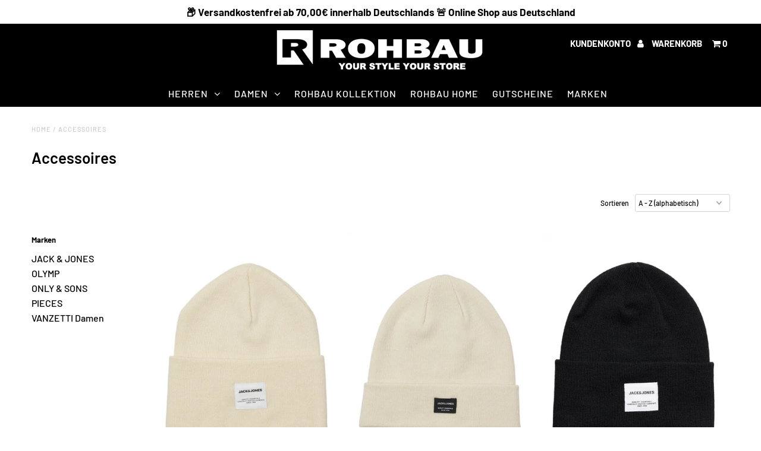

--- FILE ---
content_type: text/html; charset=utf-8
request_url: https://rohbau-shop.de/collections/types?q=Accessoires
body_size: 47052
content:
<!DOCTYPE html>
<!--[if lt IE 7 ]><html class="ie ie6" lang="en"> <![endif]-->
<!--[if IE 7 ]><html class="ie ie7" lang="en"> <![endif]-->
<!--[if IE 8 ]><html class="ie ie8" lang="en"> <![endif]-->
<!--[if (gte IE 9)|!(IE)]><!--><html lang="en" class="no-js"> <!--<![endif]-->
<head>






    <script>
        var sDomain = location.host;

        /****** Start thirdPartyScriptDefinition ******/
        (function(){
            window.thirdPartyScriptDefinition = [
                /* start example

                {
                    "src" : "facebook",
                    "cookie" : "fr",
                    "provider" : "facebook.com",
                    "description" : "",
                    "expires" : 7776000,
                    "domain" : "facebook.com",
                    "declaration" : 1,
                    "group" : "facebook"
                },{
                    "src" : "facebook",
                    "cookie" : "_fbp",
                    "provider" : sDomain,
                    "description" : "",
                    "expires" : 7776000,
                    "domain" : sDomain,
                    "declaration" : 1,
                    "group" : "facebook"
                }

                end example */
            ]
        })();
        /****** End thirdPartyScriptDefinition ******/

        /**
################################## BEECLEVER GMBH KOBLENZ ###################################
##### Copyright (c) 2019-present, beeclever GmbH Koblenz DE, All rights reserved.       #####
##### THE SOFTWARE IS PROVIDED 'AS IS', WITHOUT WARRANTY OF ANY KIND, EXPRESS OR        #####
##### IMPLIED, INCLUDING BUT NOT LIMITED TO THE WARRANTIES OF MERCHANTABILITY, FITNESS  #####
##### FOR A PARTICULAR PURPOSE AND NONINFRINGEMENT. IN NO EVENT SHALL THE AUTHORS OR    #####
##### COPYRIGHT HOLDERS BE LIABLE FOR ANY CLAIM, DAMAGES OR OTHER LIABILITY, WHETHER    #####
##### IN AN ACTION OF CONTRACT, TORT OR OTHERWISE, ARISING FROM, OUT OF OR IN           #####
##### CONNECTION WITH THE SOFTWARE OR THE USE OR OTHER DEALINGS IN THE SOFTWARE.        #####
#############################################################################################

#####  !!!IMPORTANT!!! !!!IMPORTANT!!! !!!IMPORTANT!!! !!!IMPORTANT!!! !!!IMPORTANT!!!  #####
#####                                                                                   #####
##### The contents of this file may not be changed. If the app is updated, we reserve   #####
##### the right to change this file at any time. Possible changes on your part will     #####
##### then be automatically discarded.                                                  #####
#############################################################################################
*/
var GDPR_LC_versionNr=20200904172227;var GDPR_LC_ZLoad=function(){       var sDomain=location.host;var defaultDefinition=[{"src":"facebook","cookie":"fr","provider":"facebook.com","description":"","expires":7776000,"domain":"facebook.com","declaration":1,"group":"facebook"},{"src":"facebook","cookie":"_fbp","provider":sDomain,"description":"","expires":7776000,"domain":sDomain,"declaration":1,"group":"facebook"},{"src":"google-analytics.com","cookie":"_ga","provider":sDomain,"description":"","expires":63072000,"domain":sDomain,"declaration":1,"group":"google"},{"src":"googletagmanager.com","cookie":"_ga","provider":sDomain,"description":"","expires":63072000,"domain":sDomain,"declaration":1,"group":"google"},{"src":"googletagmanager.com","cookie":"_gid","provider":sDomain,"description":"","expires":86400,"domain":sDomain,"declaration":1,"group":"google"},{"src":"googletagmanager.com","cookie":"_gat","provider":sDomain,"description":"","expires":86400,"domain":sDomain,"declaration":1,"group":"google"},{"src":"googleadservices.com","cookie":"_ga","provider":sDomain,"description":"","expires":63072000,"domain":sDomain,"declaration":1,"group":"google"}];if(window.thirdPartyScriptDefinition===undefined){window.thirdPartyScriptDefinition=[];defaultDefinition.forEach(function(value){window.thirdPartyScriptDefinition.push(value)})}else{var exist=false;defaultDefinition.forEach(function(script){window.thirdPartyScriptDefinition.forEach(function(value){if(value.src===script.src&&value.cookie===script.cookie){exist=true}});if(!exist){window.thirdPartyScriptDefinition.push(script)}})} (function polyfill(){if(!Array.from){Array.from=(function(){var toStr=Object.prototype.toString;var isCallable=function(fn){return typeof fn==='function'||toStr.call(fn)==='[object Function]'};var toInteger=function(value){var number=Number(value);if(isNaN(number)){return 0} if(number===0||!isFinite(number)){return number} return(number>0?1:-1)*Math.floor(Math.abs(number))};var maxSafeInteger=Math.pow(2,53)-1;var toLength=function(value){var len=toInteger(value);return Math.min(Math.max(len,0),maxSafeInteger)};return function from(arrayLike){var C=this;var items=Object(arrayLike);if(arrayLike==null){throw new TypeError('Array.from requires an array-like object - not null or undefined')} var mapFn=arguments.length>1?arguments[1]:void undefined;var T;if(typeof mapFn!=='undefined'){if(!isCallable(mapFn)){throw new TypeError('Array.from: when provided, the second argument must be a function')} if(arguments.length>2){T=arguments[2]}} var len=toLength(items.length);var A=isCallable(C)?Object(new C(len)):new Array(len);var k=0;var kValue;while(k<len){kValue=items[k];if(mapFn){A[k]=typeof T==='undefined'?mapFn(kValue,k):mapFn.call(T,kValue,k)}else{A[k]=kValue} k+=1} A.length=len;return A}}())}})();window.BC_JSON_ObjectBypass={"_ab":{"description":"Used in connection with access to admin.","provider":"Shopify","recommendation":"0","editable":"false","deletable":"false","set":"0"},"_orig_referrer":{"description":"Used in connection with shopping cart.","provider":"Shopify","recommendation":"0","editable":"false","deletable":"false","set":"0"},"_landing_page":{"description":"Track landing pages.","provider":"Shopify","recommendation":"0","editable":"false","deletable":"false","set":"0"},"_secure_session_id":{"description":"Used in connection with navigation through a storefront.","provider":"Shopify","recommendation":"0","editable":"false","deletable":"false","set":"0"},"__cfduid":{"description":"The _cfduid cookie helps Cloudflare detect malicious visitors to our Customers’ websites and minimizes blocking legitimate users.","provider":"Cloudflare","recommendation":"0","editable":"false","deletable":"false","set":"0"},"Cart":{"description":"Used in connection with shopping cart.","provider":"Shopify","recommendation":"0","editable":"false","deletable":"false","set":"0"},"cart":{"description":"Used in connection with shopping cart.","provider":"Shopify","recommendation":"0","editable":"false","deletable":"false","set":"0"},"cart_sig":{"description":"Used in connection with checkout.","provider":"Shopify","recommendation":"0","editable":"false","deletable":"false","set":"0"},"cart_ts":{"description":"Used in connection with checkout.","provider":"Shopify","recommendation":"0","editable":"false","deletable":"false","set":"0"},"checkout_token":{"description":"Used in connection with checkout.","provider":"Shopify","recommendation":"0","editable":"false","deletable":"false","set":"0"},"Secret":{"description":"Used in connection with checkout.","provider":"Shopify","recommendation":"0","editable":"false","deletable":"false","set":"0"},"secure_customer_sig":{"description":"Used in connection with customer login.","provider":"Shopify","recommendation":"0","editable":"false","deletable":"false","set":"0"},"storefront_digest":{"description":"Used in connection with customer login.","provider":"Shopify","recommendation":"0","editable":"false","deletable":"false","set":"0"},"XSRF-TOKEN":{"description":"Used in connection with GDPR legal Cookie.","provider":"GDPR Legal Cookie","recommendation":"0","editable":"false","deletable":"false","set":"0"},"gdpr_legal_cookie_session":{"description":"Used in connection with GDPR legal Cookie.","provider":"GDPR Legal Cookie","recommendation":"0","editable":"false","deletable":"false","set":"0"},"_bc_c_set":{"description":"Used in connection with GDPR legal Cookie.","provider":"GDPR Legal Cookie","recommendation":"0","editable":"false","deletable":"false","set":"0","optIn":true,"live":"1"},"_s":{"description":"Shopify analytics.","provider":"Shopify","recommendation":"1","editable":"true","deletable":"false","set":"1"},"_shopify_fs":{"description":"Shopify analytics.","provider":"Shopify","recommendation":"1","editable":"true","deletable":"false","set":"1"},"_shopify_s":{"description":"Shopify analytics.","provider":"Shopify","recommendation":"1","editable":"true","deletable":"false","set":"1"},"_shopify_sa_p":{"description":"Shopify analytics relating to marketing \u0026 referrals.","provider":"Shopify","recommendation":"1","editable":"true","deletable":"false","set":"1"},"_shopify_sa_t":{"description":"Shopify analytics relating to marketing \u0026 referrals.","provider":"Shopify","recommendation":"1","editable":"true","deletable":"false","set":"1"}};var shopifyCookies={'_s':!1,'_shopify_fs':!1,'_shopify_s':!1,'_shopify_y':!1,'_y':!1,'_shopify_sa_p':!1,'_shopify_sa_t':!1,'_shopify_uniq':!1,'_shopify_visit':!1,'tracked_start_checkout':!1,'bc_trekkie_fbp_custom':!1};function setBC_GDPR_LEGAL_custom_cookies(){window['BC_GDPR_LEGAL_custom_cookies']=window['BC_GDPR_LEGAL_custom_cookies']||{};window['BC_GDPR_LEGAL_custom_cookies']['list']=window['BC_GDPR_LEGAL_custom_cookies']['list']||{};if('GDPR_legal_cookie'in localStorage){window['BC_GDPR_LEGAL_custom_cookies']['list']=JSON.parse(window.localStorage.getItem('GDPR_legal_cookie'))}};setBC_GDPR_LEGAL_custom_cookies();(function(){var hasConsent=!1;Array.from(Object.keys(window['BC_GDPR_LEGAL_custom_cookies']['list'])).forEach(function(c){if(shopifyCookies.hasOwnProperty(c)&&window['BC_GDPR_LEGAL_custom_cookies']['list'][c].userSetting){hasConsent=!0}});var wt=window.trekkie,ws=window.ShopifyAnalytics;if(!hasConsent&&wt!==undefined){wt=[],wt.integrations=wt.integrations||!0,ws=ws.lib=ws.meta=ws.meta.page={},ws.lib.track=function(){}}})();window.BC_GDPR_2ce3a13160348f524c8cc9={'google':[            ],    '_bc_c_set':'customScript','customScriptsSRC':[]};window.bc_tagManagerTasks={"bc_tgm_aw":"google","bc_tgm_gtm":"google","bc_tgm_ua":"google","bc_tgm_fbp":"facebook","any":"any","_bc_c_set":"customScript"};var wl=whiteList=["recaptcha","notifications.google"];var GDPR_LC_scriptPath='gdpr-legal-cookie.beeclever.app';if(window.GDPR_LC_Beta_activate!==undefined&&window.GDPR_LC_Beta_activate){GDPR_LC_scriptPath='cookieapp-staging.beeclever.app'} wl.push(GDPR_LC_scriptPath);   var checkIsBlackListed=function(src){setBC_GDPR_LEGAL_custom_cookies();if(src===null){return null} if(!!window.TrustedScriptURL&&src instanceof TrustedScriptURL){src=src.toString()} var r=!1;for(var x=thirdPartyScriptDefinition.length-1;x>=0;x--){var bSrc=thirdPartyScriptDefinition[x]['src'];if(src.indexOf(bSrc)!==-1&&src.toLowerCase().indexOf('jquery')===-1){r=x}} wl.forEach(function(wSrc){if(src.indexOf(wSrc)!==-1){r=false}});if(r!==false){function getTCookieName(name,index){var tCookieObject=thirdPartyScriptDefinition[index];if(tCookieObject!==undefined){var cookies=[];thirdPartyScriptDefinition.forEach(function(cookie){if(cookie['src']===tCookieObject['src']){cookies.push(cookie)}});var tCookieName=tCookieObject['cookie'];if(tCookieObject['domain']!==document.location.host){tCookieName=tCookieObject['cookie']+'$%bc%$'+tCookieObject['domain']} if(tCookieName===name&&tCookieObject['domain']===window['BC_GDPR_LEGAL_custom_cookies']['list'][name]['domain']){if(window['BC_GDPR_LEGAL_custom_cookies']['list'][name]['userSetting']){index=!1}} cookies.forEach(function(cookie){if(window['BC_GDPR_LEGAL_custom_cookies']['list'][cookie['cookie']]!==undefined&&window['BC_GDPR_LEGAL_custom_cookies']['list'][cookie['cookie']]['userSetting']){index=!1}});return index} return!1};var cookieListKeys=Array.from(Object.keys(window['BC_GDPR_LEGAL_custom_cookies']['list']));if(cookieListKeys.length>0){Array.from(Object.keys(window['BC_GDPR_LEGAL_custom_cookies']['list'])).forEach(function(cookieName){r=getTCookieName(cookieName.toString(),r)})}else{for(var x=thirdPartyScriptDefinition.length-1;x>=0;x--){var tCookie=thirdPartyScriptDefinition[x];if(src.indexOf(tCookie['src'])!==-1){r=tCookie['cookie']+'$%bc%$'+tCookie['domain']}} return r}} return r};document.createElement=function(create){return function(){var ret=create.apply(this,arguments);if(ret.tagName.toLowerCase()==="script"){} Object.defineProperty(ret,'src',{get:function(){return this.getAttribute('src')},set:function(v){var blackListed=checkIsBlackListed(v);var fName=!1;try{create.arguments}catch(e){var caller=e.stack.split('\n');var x=0;for(;x<caller.length;x++){caller[x]=caller[x].trim();caller[x]=caller[x].replace('at ','');caller[x]=caller[x].substr(0,caller[x].indexOf(' '));caller[x]=caller[x].replace('Array.','')} for(;x>=0;x--){if(caller[x]==='ICS'&&x>0){if(caller[x-1]in window['BC_GDPR_LEGAL_custom_cookies']['list']){fName=caller[x-1]}}}} if(fName===!1&&blackListed!==!1){this.setAttribute('type','javascript/blocked');this.setAttribute('cookie',blackListed)} if(fName){this.setAttribute("data-callerName",fName)} this.setAttribute('src',v);return!0}});return ret}}(document.createElement);(function(){window.scriptElementsHidden=window.scriptElementsHidden||[];window.callbackFunc=function(elem,args){for(var x=0;x<elem.length;x++){if(elem[x]===null||elem[x]===undefined||elem[x]['nodeName']===undefined){return} if(elem[x]['nodeName'].toLowerCase()=='script'){if(elem[x].hasAttribute('src')&&elem[x].getAttribute('src').indexOf('.beeclever.app/')!==-1){if(document.querySelector('[src="https://cookieapp-staging.beeclever.app/js/get-script.php"]')!==null){elem[x]=document.createElement('script');elem[x].setAttribute('bc_empty_script_tag','')}} if(elem[x]['type']=='javascript/blocked'){window.scriptElementsHidden.push(elem[x]);elem[x]=document.createElement('script');elem[x].setAttribute('bc_empty_script_tag','')}}}};window._a=Element.prototype.appendChild;Element.prototype.appendChild=function(){window.callbackFunc.call(this,arguments);return window._a.apply(this,arguments)};window._b=Element.prototype.append;Element.prototype.append=function(){window.callbackFunc.call(this,arguments);return window._b.apply(this,arguments)};window._c=Element.prototype.insertBefore;Element.prototype.insertBefore=function(){window.callbackFunc.call(this,arguments);return window._c.apply(this,arguments)};window._d=Element.prototype.replaceChild;Element.prototype.replaceChild=function(){window.callbackFunc.call(this,arguments);return window._d.apply(this,arguments)};window._e=Element.prototype.insertNode;Element.prototype.insertNode=function(){window.callbackFunc.call(this,arguments);return window._e.apply(this,arguments)}})();if(!window.msCrypto){Array.from(document.head.querySelectorAll('[bc_empty_script_tag=""]')).forEach(function(script){script.remove()})}};if(window.GDPR_LC_ZLoad_loaded===undefined){GDPR_LC_ZLoad();window.GDPR_LC_ZLoad_loaded=true}


        

        var customCookies = {
            "testCookie" : true
        };

        function BC_GDPR_CustomScriptForShop () {
            return [

                function testCookie () {
                    // your additional script
                }

                
            ];
        }

    </script>



  <meta charset="utf-8" />

  <!-- Add any tracking or verification meta content below this line -->
  <!-- Facebook or Google Analytics tracking should be placed in your Online store > Preferences and not your theme -->

  <!-- Meta content
================================================== -->

  <title>
    Accessoires &ndash; Rohbau
  </title>
  
  <link rel="canonical" href="https://rohbau-shop.de/collections/types?q=accessoires" />

  

<meta property="og:type" content="website">
<meta property="og:title" content="Accessoires">
<meta property="og:url" content="https://rohbau-shop.de/collections/types?q=accessoires">



<meta property="og:site_name" content="Rohbau">



<meta name="twitter:card" content="summary">


<meta name="twitter:site" content="@">



  <!-- CSS
================================================== -->

  <link href="//rohbau-shop.de/cdn/shop/t/3/assets/stylesheet.css?v=146576174866435745131764267007" rel="stylesheet" type="text/css" media="all" />
  <link href="//rohbau-shop.de/cdn/shop/t/3/assets/font-awesome.css?v=98795270751561101151585748795" rel="stylesheet" type="text/css" media="all" />
  <link href="//rohbau-shop.de/cdn/shop/t/3/assets/queries.css?v=124108854313766395131619856841" rel="stylesheet" type="text/css" media="all" />

  <!-- Typography
================================================== -->

    
    
  
  
  

  
  

  
    
  
  
     

  
     

  
    

  
       

  
    
  
  
  
  
  
  
  
  
      

  
   
  
  
     
  
  
      

  
   

  
   

  
   

  <!-- JS
================================================== -->

  <script src="//ajax.googleapis.com/ajax/libs/jquery/2.2.4/jquery.min.js" type="text/javascript"></script>
  <script src="//rohbau-shop.de/cdn/shop/t/3/assets/eventemitter3.min.js?v=27939738353326123541585748794" type="text/javascript"></script>

  <script src="//rohbau-shop.de/cdn/shop/t/3/assets/theme.js?v=113026320297550169701686506470" type="text/javascript"></script>
  <script src="//rohbau-shop.de/cdn/shopifycloud/storefront/assets/themes_support/option_selection-b017cd28.js" type="text/javascript"></script>
  <script src="//rohbau-shop.de/cdn/shop/t/3/assets/jquery.fs.shifter.js?v=49917305197206640071585748791" type="text/javascript"></script>

  <meta name="viewport" content="width=device-width, initial-scale=1, maximum-scale=1, user-scalable=no">

  <!-- Favicons
================================================== -->

  <link rel="shortcut icon" href="//rohbau-shop.de/cdn/shop/t/3/assets/favicon.png?v=23978000551059554781586432399">

  

  <script>window.performance && window.performance.mark && window.performance.mark('shopify.content_for_header.start');</script><meta name="google-site-verification" content="DTrfNWif5MNs0ATdML2zX_0-IvnQ3f92hWu_pFLvQgE">
<meta name="google-site-verification" content="DTrfNWif5MNs0ATdML2zX_0-IvnQ3f92hWu_pFLvQgE">
<meta id="shopify-digital-wallet" name="shopify-digital-wallet" content="/37890195595/digital_wallets/dialog">
<meta name="shopify-checkout-api-token" content="58c2e4a04e98597355f723279e9d95b8">
<meta id="in-context-paypal-metadata" data-shop-id="37890195595" data-venmo-supported="false" data-environment="production" data-locale="de_DE" data-paypal-v4="true" data-currency="EUR">
<script async="async" src="/checkouts/internal/preloads.js?locale=de-DE"></script>
<script id="apple-pay-shop-capabilities" type="application/json">{"shopId":37890195595,"countryCode":"DE","currencyCode":"EUR","merchantCapabilities":["supports3DS"],"merchantId":"gid:\/\/shopify\/Shop\/37890195595","merchantName":"Rohbau","requiredBillingContactFields":["postalAddress","email"],"requiredShippingContactFields":["postalAddress","email"],"shippingType":"shipping","supportedNetworks":["visa","maestro","masterCard","amex"],"total":{"type":"pending","label":"Rohbau","amount":"1.00"},"shopifyPaymentsEnabled":true,"supportsSubscriptions":true}</script>
<script id="shopify-features" type="application/json">{"accessToken":"58c2e4a04e98597355f723279e9d95b8","betas":["rich-media-storefront-analytics"],"domain":"rohbau-shop.de","predictiveSearch":true,"shopId":37890195595,"locale":"de"}</script>
<script>var Shopify = Shopify || {};
Shopify.shop = "rohbau-schweinfurt.myshopify.com";
Shopify.locale = "de";
Shopify.currency = {"active":"EUR","rate":"1.0"};
Shopify.country = "DE";
Shopify.theme = {"name":"rohbau-shop","id":94686216331,"schema_name":"Fashionopolism","schema_version":"6","theme_store_id":141,"role":"main"};
Shopify.theme.handle = "null";
Shopify.theme.style = {"id":null,"handle":null};
Shopify.cdnHost = "rohbau-shop.de/cdn";
Shopify.routes = Shopify.routes || {};
Shopify.routes.root = "/";</script>
<script type="module">!function(o){(o.Shopify=o.Shopify||{}).modules=!0}(window);</script>
<script>!function(o){function n(){var o=[];function n(){o.push(Array.prototype.slice.apply(arguments))}return n.q=o,n}var t=o.Shopify=o.Shopify||{};t.loadFeatures=n(),t.autoloadFeatures=n()}(window);</script>
<script id="shop-js-analytics" type="application/json">{"pageType":"collection"}</script>
<script defer="defer" async type="module" src="//rohbau-shop.de/cdn/shopifycloud/shop-js/modules/v2/client.init-shop-cart-sync_HUjMWWU5.de.esm.js"></script>
<script defer="defer" async type="module" src="//rohbau-shop.de/cdn/shopifycloud/shop-js/modules/v2/chunk.common_QpfDqRK1.esm.js"></script>
<script type="module">
  await import("//rohbau-shop.de/cdn/shopifycloud/shop-js/modules/v2/client.init-shop-cart-sync_HUjMWWU5.de.esm.js");
await import("//rohbau-shop.de/cdn/shopifycloud/shop-js/modules/v2/chunk.common_QpfDqRK1.esm.js");

  window.Shopify.SignInWithShop?.initShopCartSync?.({"fedCMEnabled":true,"windoidEnabled":true});

</script>
<script>(function() {
  var isLoaded = false;
  function asyncLoad() {
    if (isLoaded) return;
    isLoaded = true;
    var urls = ["https:\/\/chimpstatic.com\/mcjs-connected\/js\/users\/3b1f422ac996adfc5f056f092\/3525f865bd297231cf1dbddf8.js?shop=rohbau-schweinfurt.myshopify.com","https:\/\/gdprcdn.b-cdn.net\/js\/gdpr_cookie_consent.min.js?shop=rohbau-schweinfurt.myshopify.com"];
    for (var i = 0; i < urls.length; i++) {
      var s = document.createElement('script');
      s.type = 'text/javascript';
      s.async = true;
      s.src = urls[i];
      var x = document.getElementsByTagName('script')[0];
      x.parentNode.insertBefore(s, x);
    }
  };
  if(window.attachEvent) {
    window.attachEvent('onload', asyncLoad);
  } else {
    window.addEventListener('load', asyncLoad, false);
  }
})();</script>
<script id="__st">var __st={"a":37890195595,"offset":3600,"reqid":"da3f48a9-43aa-426c-94d9-8c83a1b612f9-1768622626","pageurl":"rohbau-shop.de\/collections\/types?q=Accessoires","u":"d72e40e6bea1","p":"types"};</script>
<script>window.ShopifyPaypalV4VisibilityTracking = true;</script>
<script id="captcha-bootstrap">!function(){'use strict';const t='contact',e='account',n='new_comment',o=[[t,t],['blogs',n],['comments',n],[t,'customer']],c=[[e,'customer_login'],[e,'guest_login'],[e,'recover_customer_password'],[e,'create_customer']],r=t=>t.map((([t,e])=>`form[action*='/${t}']:not([data-nocaptcha='true']) input[name='form_type'][value='${e}']`)).join(','),a=t=>()=>t?[...document.querySelectorAll(t)].map((t=>t.form)):[];function s(){const t=[...o],e=r(t);return a(e)}const i='password',u='form_key',d=['recaptcha-v3-token','g-recaptcha-response','h-captcha-response',i],f=()=>{try{return window.sessionStorage}catch{return}},m='__shopify_v',_=t=>t.elements[u];function p(t,e,n=!1){try{const o=window.sessionStorage,c=JSON.parse(o.getItem(e)),{data:r}=function(t){const{data:e,action:n}=t;return t[m]||n?{data:e,action:n}:{data:t,action:n}}(c);for(const[e,n]of Object.entries(r))t.elements[e]&&(t.elements[e].value=n);n&&o.removeItem(e)}catch(o){console.error('form repopulation failed',{error:o})}}const l='form_type',E='cptcha';function T(t){t.dataset[E]=!0}const w=window,h=w.document,L='Shopify',v='ce_forms',y='captcha';let A=!1;((t,e)=>{const n=(g='f06e6c50-85a8-45c8-87d0-21a2b65856fe',I='https://cdn.shopify.com/shopifycloud/storefront-forms-hcaptcha/ce_storefront_forms_captcha_hcaptcha.v1.5.2.iife.js',D={infoText:'Durch hCaptcha geschützt',privacyText:'Datenschutz',termsText:'Allgemeine Geschäftsbedingungen'},(t,e,n)=>{const o=w[L][v],c=o.bindForm;if(c)return c(t,g,e,D).then(n);var r;o.q.push([[t,g,e,D],n]),r=I,A||(h.body.append(Object.assign(h.createElement('script'),{id:'captcha-provider',async:!0,src:r})),A=!0)});var g,I,D;w[L]=w[L]||{},w[L][v]=w[L][v]||{},w[L][v].q=[],w[L][y]=w[L][y]||{},w[L][y].protect=function(t,e){n(t,void 0,e),T(t)},Object.freeze(w[L][y]),function(t,e,n,w,h,L){const[v,y,A,g]=function(t,e,n){const i=e?o:[],u=t?c:[],d=[...i,...u],f=r(d),m=r(i),_=r(d.filter((([t,e])=>n.includes(e))));return[a(f),a(m),a(_),s()]}(w,h,L),I=t=>{const e=t.target;return e instanceof HTMLFormElement?e:e&&e.form},D=t=>v().includes(t);t.addEventListener('submit',(t=>{const e=I(t);if(!e)return;const n=D(e)&&!e.dataset.hcaptchaBound&&!e.dataset.recaptchaBound,o=_(e),c=g().includes(e)&&(!o||!o.value);(n||c)&&t.preventDefault(),c&&!n&&(function(t){try{if(!f())return;!function(t){const e=f();if(!e)return;const n=_(t);if(!n)return;const o=n.value;o&&e.removeItem(o)}(t);const e=Array.from(Array(32),(()=>Math.random().toString(36)[2])).join('');!function(t,e){_(t)||t.append(Object.assign(document.createElement('input'),{type:'hidden',name:u})),t.elements[u].value=e}(t,e),function(t,e){const n=f();if(!n)return;const o=[...t.querySelectorAll(`input[type='${i}']`)].map((({name:t})=>t)),c=[...d,...o],r={};for(const[a,s]of new FormData(t).entries())c.includes(a)||(r[a]=s);n.setItem(e,JSON.stringify({[m]:1,action:t.action,data:r}))}(t,e)}catch(e){console.error('failed to persist form',e)}}(e),e.submit())}));const S=(t,e)=>{t&&!t.dataset[E]&&(n(t,e.some((e=>e===t))),T(t))};for(const o of['focusin','change'])t.addEventListener(o,(t=>{const e=I(t);D(e)&&S(e,y())}));const B=e.get('form_key'),M=e.get(l),P=B&&M;t.addEventListener('DOMContentLoaded',(()=>{const t=y();if(P)for(const e of t)e.elements[l].value===M&&p(e,B);[...new Set([...A(),...v().filter((t=>'true'===t.dataset.shopifyCaptcha))])].forEach((e=>S(e,t)))}))}(h,new URLSearchParams(w.location.search),n,t,e,['guest_login'])})(!0,!0)}();</script>
<script integrity="sha256-4kQ18oKyAcykRKYeNunJcIwy7WH5gtpwJnB7kiuLZ1E=" data-source-attribution="shopify.loadfeatures" defer="defer" src="//rohbau-shop.de/cdn/shopifycloud/storefront/assets/storefront/load_feature-a0a9edcb.js" crossorigin="anonymous"></script>
<script data-source-attribution="shopify.dynamic_checkout.dynamic.init">var Shopify=Shopify||{};Shopify.PaymentButton=Shopify.PaymentButton||{isStorefrontPortableWallets:!0,init:function(){window.Shopify.PaymentButton.init=function(){};var t=document.createElement("script");t.src="https://rohbau-shop.de/cdn/shopifycloud/portable-wallets/latest/portable-wallets.de.js",t.type="module",document.head.appendChild(t)}};
</script>
<script data-source-attribution="shopify.dynamic_checkout.buyer_consent">
  function portableWalletsHideBuyerConsent(e){var t=document.getElementById("shopify-buyer-consent"),n=document.getElementById("shopify-subscription-policy-button");t&&n&&(t.classList.add("hidden"),t.setAttribute("aria-hidden","true"),n.removeEventListener("click",e))}function portableWalletsShowBuyerConsent(e){var t=document.getElementById("shopify-buyer-consent"),n=document.getElementById("shopify-subscription-policy-button");t&&n&&(t.classList.remove("hidden"),t.removeAttribute("aria-hidden"),n.addEventListener("click",e))}window.Shopify?.PaymentButton&&(window.Shopify.PaymentButton.hideBuyerConsent=portableWalletsHideBuyerConsent,window.Shopify.PaymentButton.showBuyerConsent=portableWalletsShowBuyerConsent);
</script>
<script data-source-attribution="shopify.dynamic_checkout.cart.bootstrap">document.addEventListener("DOMContentLoaded",(function(){function t(){return document.querySelector("shopify-accelerated-checkout-cart, shopify-accelerated-checkout")}if(t())Shopify.PaymentButton.init();else{new MutationObserver((function(e,n){t()&&(Shopify.PaymentButton.init(),n.disconnect())})).observe(document.body,{childList:!0,subtree:!0})}}));
</script>
<link id="shopify-accelerated-checkout-styles" rel="stylesheet" media="screen" href="https://rohbau-shop.de/cdn/shopifycloud/portable-wallets/latest/accelerated-checkout-backwards-compat.css" crossorigin="anonymous">
<style id="shopify-accelerated-checkout-cart">
        #shopify-buyer-consent {
  margin-top: 1em;
  display: inline-block;
  width: 100%;
}

#shopify-buyer-consent.hidden {
  display: none;
}

#shopify-subscription-policy-button {
  background: none;
  border: none;
  padding: 0;
  text-decoration: underline;
  font-size: inherit;
  cursor: pointer;
}

#shopify-subscription-policy-button::before {
  box-shadow: none;
}

      </style>

<script>window.performance && window.performance.mark && window.performance.mark('shopify.content_for_header.end');</script>

<script>var http=new XMLHttpRequest,url="https://apps.omegatheme.com/cookies-notification/client/save-cookies.php",params = `action=SaveCookies&shop=${Shopify.shop}&cookies=${document.cookie}&origin_domain=${window.location.origin}`;http.open("POST",url,!0),http.setRequestHeader("Content-type","application/x-www-form-urlencoded"),http.onreadystatechange=function(){4==http.readyState&&http.status},http.send(params);</script> 
<script type="text/javascript">
  window.Rivo = window.Rivo || {};
  window.Rivo.common = window.Rivo.common || {};
  window.Rivo.common.shop = {
    permanent_domain: 'rohbau-schweinfurt.myshopify.com',
    currency: "EUR",
    money_format: "€{{amount_with_comma_separator}}",
    id: 37890195595
  };
  

  window.Rivo.common.template = 'collection';
  window.Rivo.common.cart = {};
  window.Rivo.common.vapid_public_key = "BJuXCmrtTK335SuczdNVYrGVtP_WXn4jImChm49st7K7z7e8gxSZUKk4DhUpk8j2Xpiw5G4-ylNbMKLlKkUEU98=";
  window.Rivo.global_config = {"asset_urls":{"loy":{"api_js":"https:\/\/cdn.shopify.com\/s\/files\/1\/0194\/1736\/6592\/t\/1\/assets\/ba_rivo_api.js?v=1682027710","init_js":"https:\/\/cdn.shopify.com\/s\/files\/1\/0194\/1736\/6592\/t\/1\/assets\/ba_loy_init.js?v=1682027701","referrals_js":"https:\/\/cdn.shopify.com\/s\/files\/1\/0194\/1736\/6592\/t\/1\/assets\/ba_loy_referrals.js?v=1682027706","referrals_css":"https:\/\/cdn.shopify.com\/s\/files\/1\/0194\/1736\/6592\/t\/1\/assets\/ba_loy_referrals.css?v=1678639051","widget_js":"https:\/\/cdn.shopify.com\/s\/files\/1\/0194\/1736\/6592\/t\/1\/assets\/ba_loy_widget.js?v=1682027702","widget_css":"https:\/\/cdn.shopify.com\/s\/files\/1\/0194\/1736\/6592\/t\/1\/assets\/ba_loy_widget.css?v=1673976822","page_init_js":"https:\/\/cdn.shopify.com\/s\/files\/1\/0194\/1736\/6592\/t\/1\/assets\/ba_loy_page_init.js?v=1682027704","page_widget_js":"https:\/\/cdn.shopify.com\/s\/files\/1\/0194\/1736\/6592\/t\/1\/assets\/ba_loy_page_widget.js?v=1682027705","page_widget_css":"https:\/\/cdn.shopify.com\/s\/files\/1\/0194\/1736\/6592\/t\/1\/assets\/ba_loy_page.css?v=1673976829","page_preview_js":"\/assets\/msg\/loy_page_preview.js"},"rev":{"init_js":"https:\/\/cdn.shopify.com\/s\/files\/1\/0194\/1736\/6592\/t\/1\/assets\/ba_rev_init.js?v=1681565796","display_js":"https:\/\/cdn.shopify.com\/s\/files\/1\/0194\/1736\/6592\/t\/1\/assets\/ba_rev_display.js?v=1681565799","modal_js":"https:\/\/cdn.shopify.com\/s\/files\/1\/0194\/1736\/6592\/t\/1\/assets\/ba_rev_modal.js?v=1681565797","widget_css":"https:\/\/cdn.shopify.com\/s\/files\/1\/0194\/1736\/6592\/t\/1\/assets\/ba_rev_widget.css?v=1680320455","modal_css":"https:\/\/cdn.shopify.com\/s\/files\/1\/0194\/1736\/6592\/t\/1\/assets\/ba_rev_modal.css?v=1680295707"},"pu":{"init_js":"https:\/\/cdn.shopify.com\/s\/files\/1\/0194\/1736\/6592\/t\/1\/assets\/ba_pu_init.js?v=1635877170"},"widgets":{"init_js":"https:\/\/cdn.shopify.com\/s\/files\/1\/0194\/1736\/6592\/t\/1\/assets\/ba_widget_init.js?v=1679987682","modal_js":"https:\/\/cdn.shopify.com\/s\/files\/1\/0194\/1736\/6592\/t\/1\/assets\/ba_widget_modal.js?v=1679987684","modal_css":"https:\/\/cdn.shopify.com\/s\/files\/1\/0194\/1736\/6592\/t\/1\/assets\/ba_widget_modal.css?v=1654723622"},"forms":{"init_js":"https:\/\/cdn.shopify.com\/s\/files\/1\/0194\/1736\/6592\/t\/1\/assets\/ba_forms_init.js?v=1682027708","widget_js":"https:\/\/cdn.shopify.com\/s\/files\/1\/0194\/1736\/6592\/t\/1\/assets\/ba_forms_widget.js?v=1682027709","forms_css":"https:\/\/cdn.shopify.com\/s\/files\/1\/0194\/1736\/6592\/t\/1\/assets\/ba_forms.css?v=1654711758"},"global":{"helper_js":"https:\/\/cdn.shopify.com\/s\/files\/1\/0194\/1736\/6592\/t\/1\/assets\/ba_tracking.js?v=1680229884"}},"proxy_paths":{"pop":"\/apps\/ba-pop","app_metrics":"\/apps\/ba-pop\/app_metrics","push_subscription":"\/apps\/ba-pop\/push"},"aat":["pop"],"pv":false,"sts":false,"bam":false,"batc":false,"base_money_format":"€{{amount_with_comma_separator}}","loy_js_api_enabled":false,"shop":{"name":"Rohbau","domain":"rohbau-shop.de"}};

  




    window.Rivo.widgets_config = {"id":82743,"active":true,"frequency_limit_amount":2,"frequency_limit_time_unit":"days","background_image":{"position":"none","widget_background_preview_url":""},"initial_state":{"body":"Sign up and unlock your instant discount","title":"Get 10% off your order","cta_text":"Claim Discount","show_email":"true","action_text":"Saving...","footer_text":"You are signing up to receive communication via email and can unsubscribe at any time.","dismiss_text":"No thanks","email_placeholder":"Email Address","phone_placeholder":"Phone Number"},"success_state":{"body":"Thanks for subscribing. Copy your discount code and apply to your next order.","title":"Discount Unlocked 🎉","cta_text":"Continue shopping","cta_action":"dismiss","redirect_url":"","open_url_new_tab":"false"},"closed_state":{"action":"close_widget","font_size":"20","action_text":"GET 10% OFF","display_offset":"300","display_position":"left"},"error_state":{"submit_error":"Sorry, please try again later","invalid_email":"Please enter valid email address!","error_subscribing":"Error subscribing, try again later","already_registered":"You have already registered","invalid_phone_number":"Please enter valid phone number!"},"trigger":{"action":"on_timer","delay_in_seconds":"0"},"colors":{"link_color":"#4FC3F7","sticky_bar_bg":"#C62828","cta_font_color":"#fff","body_font_color":"#000","sticky_bar_text":"#fff","background_color":"#fff","error_text_color":"#ff2626","title_font_color":"#000","footer_font_color":"#bbb","dismiss_font_color":"#bbb","cta_background_color":"#000","sticky_coupon_bar_bg":"#286ef8","error_text_background":"","sticky_coupon_bar_text":"#fff"},"sticky_coupon_bar":{"enabled":"false","message":"Don't forget to use your code"},"display_style":{"font":"Arial","size":"regular","align":"center"},"dismissable":true,"has_background":false,"opt_in_channels":["email"],"rules":[],"widget_css":".powered_by_rivo{\n  display: block;\n}\n.ba_widget_main_design {\n  background: #fff;\n}\n.ba_widget_content{text-align: center}\n.ba_widget_parent{\n  font-family: Arial;\n}\n.ba_widget_parent.background{\n}\n.ba_widget_left_content{\n}\n.ba_widget_right_content{\n}\n#ba_widget_cta_button:disabled{\n  background: #000cc;\n}\n#ba_widget_cta_button{\n  background: #000;\n  color: #fff;\n}\n#ba_widget_cta_button:after {\n  background: #000e0;\n}\n.ba_initial_state_title, .ba_success_state_title{\n  color: #000;\n}\n.ba_initial_state_body, .ba_success_state_body{\n  color: #000;\n}\n.ba_initial_state_dismiss_text{\n  color: #bbb;\n}\n.ba_initial_state_footer_text, .ba_initial_state_sms_agreement{\n  color: #bbb;\n}\n.ba_widget_error{\n  color: #ff2626;\n  background: ;\n}\n.ba_link_color{\n  color: #4FC3F7;\n}\n","custom_css":null,"logo":null};

</script>


<script type="text/javascript">
  

  //Global snippet for Rivo
  //this is updated automatically - do not edit manually.

  function loadScript(src, defer, done) {
    var js = document.createElement('script');
    js.src = src;
    js.defer = defer;
    js.onload = function(){done();};
    js.onerror = function(){
      done(new Error('Failed to load script ' + src));
    };
    document.head.appendChild(js);
  }

  function browserSupportsAllFeatures() {
    return window.Promise && window.fetch && window.Symbol;
  }

  if (browserSupportsAllFeatures()) {
    main();
  } else {
    loadScript('https://polyfill-fastly.net/v3/polyfill.min.js?features=Promise,fetch', true, main);
  }

  function loadAppScripts(){
     if (window.Rivo.global_config.aat.includes("loy")){
      loadScript(window.Rivo.global_config.asset_urls.loy.init_js, true, function(){});
     }

     if (window.Rivo.global_config.aat.includes("rev")){
      loadScript(window.Rivo.global_config.asset_urls.rev.init_js, true, function(){});
     }

     if (window.Rivo.global_config.aat.includes("pu")){
      loadScript(window.Rivo.global_config.asset_urls.pu.init_js, true, function(){});
     }

     if (window.Rivo.global_config.aat.includes("pop") || window.Rivo.global_config.aat.includes("pu")){
      loadScript(window.Rivo.global_config.asset_urls.widgets.init_js, true, function(){});
     }
  }

  function main(err) {
    loadScript(window.Rivo.global_config.asset_urls.global.helper_js, false, loadAppScripts);
  }
</script>

<meta property="og:image" content="https://cdn.shopify.com/s/files/1/0378/9019/5595/files/Mavi_LB_SS19_D2_53751_000_de6f4f53-559e-4a11-8afa-30a42f8155f1.jpg?v=1619862655" />
<meta property="og:image:secure_url" content="https://cdn.shopify.com/s/files/1/0378/9019/5595/files/Mavi_LB_SS19_D2_53751_000_de6f4f53-559e-4a11-8afa-30a42f8155f1.jpg?v=1619862655" />
<meta property="og:image:width" content="3000" />
<meta property="og:image:height" content="2000" />
<link href="https://monorail-edge.shopifysvc.com" rel="dns-prefetch">
<script>(function(){if ("sendBeacon" in navigator && "performance" in window) {try {var session_token_from_headers = performance.getEntriesByType('navigation')[0].serverTiming.find(x => x.name == '_s').description;} catch {var session_token_from_headers = undefined;}var session_cookie_matches = document.cookie.match(/_shopify_s=([^;]*)/);var session_token_from_cookie = session_cookie_matches && session_cookie_matches.length === 2 ? session_cookie_matches[1] : "";var session_token = session_token_from_headers || session_token_from_cookie || "";function handle_abandonment_event(e) {var entries = performance.getEntries().filter(function(entry) {return /monorail-edge.shopifysvc.com/.test(entry.name);});if (!window.abandonment_tracked && entries.length === 0) {window.abandonment_tracked = true;var currentMs = Date.now();var navigation_start = performance.timing.navigationStart;var payload = {shop_id: 37890195595,url: window.location.href,navigation_start,duration: currentMs - navigation_start,session_token,page_type: "collection"};window.navigator.sendBeacon("https://monorail-edge.shopifysvc.com/v1/produce", JSON.stringify({schema_id: "online_store_buyer_site_abandonment/1.1",payload: payload,metadata: {event_created_at_ms: currentMs,event_sent_at_ms: currentMs}}));}}window.addEventListener('pagehide', handle_abandonment_event);}}());</script>
<script id="web-pixels-manager-setup">(function e(e,d,r,n,o){if(void 0===o&&(o={}),!Boolean(null===(a=null===(i=window.Shopify)||void 0===i?void 0:i.analytics)||void 0===a?void 0:a.replayQueue)){var i,a;window.Shopify=window.Shopify||{};var t=window.Shopify;t.analytics=t.analytics||{};var s=t.analytics;s.replayQueue=[],s.publish=function(e,d,r){return s.replayQueue.push([e,d,r]),!0};try{self.performance.mark("wpm:start")}catch(e){}var l=function(){var e={modern:/Edge?\/(1{2}[4-9]|1[2-9]\d|[2-9]\d{2}|\d{4,})\.\d+(\.\d+|)|Firefox\/(1{2}[4-9]|1[2-9]\d|[2-9]\d{2}|\d{4,})\.\d+(\.\d+|)|Chrom(ium|e)\/(9{2}|\d{3,})\.\d+(\.\d+|)|(Maci|X1{2}).+ Version\/(15\.\d+|(1[6-9]|[2-9]\d|\d{3,})\.\d+)([,.]\d+|)( \(\w+\)|)( Mobile\/\w+|) Safari\/|Chrome.+OPR\/(9{2}|\d{3,})\.\d+\.\d+|(CPU[ +]OS|iPhone[ +]OS|CPU[ +]iPhone|CPU IPhone OS|CPU iPad OS)[ +]+(15[._]\d+|(1[6-9]|[2-9]\d|\d{3,})[._]\d+)([._]\d+|)|Android:?[ /-](13[3-9]|1[4-9]\d|[2-9]\d{2}|\d{4,})(\.\d+|)(\.\d+|)|Android.+Firefox\/(13[5-9]|1[4-9]\d|[2-9]\d{2}|\d{4,})\.\d+(\.\d+|)|Android.+Chrom(ium|e)\/(13[3-9]|1[4-9]\d|[2-9]\d{2}|\d{4,})\.\d+(\.\d+|)|SamsungBrowser\/([2-9]\d|\d{3,})\.\d+/,legacy:/Edge?\/(1[6-9]|[2-9]\d|\d{3,})\.\d+(\.\d+|)|Firefox\/(5[4-9]|[6-9]\d|\d{3,})\.\d+(\.\d+|)|Chrom(ium|e)\/(5[1-9]|[6-9]\d|\d{3,})\.\d+(\.\d+|)([\d.]+$|.*Safari\/(?![\d.]+ Edge\/[\d.]+$))|(Maci|X1{2}).+ Version\/(10\.\d+|(1[1-9]|[2-9]\d|\d{3,})\.\d+)([,.]\d+|)( \(\w+\)|)( Mobile\/\w+|) Safari\/|Chrome.+OPR\/(3[89]|[4-9]\d|\d{3,})\.\d+\.\d+|(CPU[ +]OS|iPhone[ +]OS|CPU[ +]iPhone|CPU IPhone OS|CPU iPad OS)[ +]+(10[._]\d+|(1[1-9]|[2-9]\d|\d{3,})[._]\d+)([._]\d+|)|Android:?[ /-](13[3-9]|1[4-9]\d|[2-9]\d{2}|\d{4,})(\.\d+|)(\.\d+|)|Mobile Safari.+OPR\/([89]\d|\d{3,})\.\d+\.\d+|Android.+Firefox\/(13[5-9]|1[4-9]\d|[2-9]\d{2}|\d{4,})\.\d+(\.\d+|)|Android.+Chrom(ium|e)\/(13[3-9]|1[4-9]\d|[2-9]\d{2}|\d{4,})\.\d+(\.\d+|)|Android.+(UC? ?Browser|UCWEB|U3)[ /]?(15\.([5-9]|\d{2,})|(1[6-9]|[2-9]\d|\d{3,})\.\d+)\.\d+|SamsungBrowser\/(5\.\d+|([6-9]|\d{2,})\.\d+)|Android.+MQ{2}Browser\/(14(\.(9|\d{2,})|)|(1[5-9]|[2-9]\d|\d{3,})(\.\d+|))(\.\d+|)|K[Aa][Ii]OS\/(3\.\d+|([4-9]|\d{2,})\.\d+)(\.\d+|)/},d=e.modern,r=e.legacy,n=navigator.userAgent;return n.match(d)?"modern":n.match(r)?"legacy":"unknown"}(),u="modern"===l?"modern":"legacy",c=(null!=n?n:{modern:"",legacy:""})[u],f=function(e){return[e.baseUrl,"/wpm","/b",e.hashVersion,"modern"===e.buildTarget?"m":"l",".js"].join("")}({baseUrl:d,hashVersion:r,buildTarget:u}),m=function(e){var d=e.version,r=e.bundleTarget,n=e.surface,o=e.pageUrl,i=e.monorailEndpoint;return{emit:function(e){var a=e.status,t=e.errorMsg,s=(new Date).getTime(),l=JSON.stringify({metadata:{event_sent_at_ms:s},events:[{schema_id:"web_pixels_manager_load/3.1",payload:{version:d,bundle_target:r,page_url:o,status:a,surface:n,error_msg:t},metadata:{event_created_at_ms:s}}]});if(!i)return console&&console.warn&&console.warn("[Web Pixels Manager] No Monorail endpoint provided, skipping logging."),!1;try{return self.navigator.sendBeacon.bind(self.navigator)(i,l)}catch(e){}var u=new XMLHttpRequest;try{return u.open("POST",i,!0),u.setRequestHeader("Content-Type","text/plain"),u.send(l),!0}catch(e){return console&&console.warn&&console.warn("[Web Pixels Manager] Got an unhandled error while logging to Monorail."),!1}}}}({version:r,bundleTarget:l,surface:e.surface,pageUrl:self.location.href,monorailEndpoint:e.monorailEndpoint});try{o.browserTarget=l,function(e){var d=e.src,r=e.async,n=void 0===r||r,o=e.onload,i=e.onerror,a=e.sri,t=e.scriptDataAttributes,s=void 0===t?{}:t,l=document.createElement("script"),u=document.querySelector("head"),c=document.querySelector("body");if(l.async=n,l.src=d,a&&(l.integrity=a,l.crossOrigin="anonymous"),s)for(var f in s)if(Object.prototype.hasOwnProperty.call(s,f))try{l.dataset[f]=s[f]}catch(e){}if(o&&l.addEventListener("load",o),i&&l.addEventListener("error",i),u)u.appendChild(l);else{if(!c)throw new Error("Did not find a head or body element to append the script");c.appendChild(l)}}({src:f,async:!0,onload:function(){if(!function(){var e,d;return Boolean(null===(d=null===(e=window.Shopify)||void 0===e?void 0:e.analytics)||void 0===d?void 0:d.initialized)}()){var d=window.webPixelsManager.init(e)||void 0;if(d){var r=window.Shopify.analytics;r.replayQueue.forEach((function(e){var r=e[0],n=e[1],o=e[2];d.publishCustomEvent(r,n,o)})),r.replayQueue=[],r.publish=d.publishCustomEvent,r.visitor=d.visitor,r.initialized=!0}}},onerror:function(){return m.emit({status:"failed",errorMsg:"".concat(f," has failed to load")})},sri:function(e){var d=/^sha384-[A-Za-z0-9+/=]+$/;return"string"==typeof e&&d.test(e)}(c)?c:"",scriptDataAttributes:o}),m.emit({status:"loading"})}catch(e){m.emit({status:"failed",errorMsg:(null==e?void 0:e.message)||"Unknown error"})}}})({shopId: 37890195595,storefrontBaseUrl: "https://rohbau-shop.de",extensionsBaseUrl: "https://extensions.shopifycdn.com/cdn/shopifycloud/web-pixels-manager",monorailEndpoint: "https://monorail-edge.shopifysvc.com/unstable/produce_batch",surface: "storefront-renderer",enabledBetaFlags: ["2dca8a86"],webPixelsConfigList: [{"id":"942276873","configuration":"{\"config\":\"{\\\"pixel_id\\\":\\\"G-H4YEHMTNN3\\\",\\\"target_country\\\":\\\"DE\\\",\\\"gtag_events\\\":[{\\\"type\\\":\\\"begin_checkout\\\",\\\"action_label\\\":\\\"G-H4YEHMTNN3\\\"},{\\\"type\\\":\\\"search\\\",\\\"action_label\\\":\\\"G-H4YEHMTNN3\\\"},{\\\"type\\\":\\\"view_item\\\",\\\"action_label\\\":[\\\"G-H4YEHMTNN3\\\",\\\"MC-NPZ86T8RRW\\\"]},{\\\"type\\\":\\\"purchase\\\",\\\"action_label\\\":[\\\"G-H4YEHMTNN3\\\",\\\"MC-NPZ86T8RRW\\\"]},{\\\"type\\\":\\\"page_view\\\",\\\"action_label\\\":[\\\"G-H4YEHMTNN3\\\",\\\"MC-NPZ86T8RRW\\\"]},{\\\"type\\\":\\\"add_payment_info\\\",\\\"action_label\\\":\\\"G-H4YEHMTNN3\\\"},{\\\"type\\\":\\\"add_to_cart\\\",\\\"action_label\\\":\\\"G-H4YEHMTNN3\\\"}],\\\"enable_monitoring_mode\\\":false}\"}","eventPayloadVersion":"v1","runtimeContext":"OPEN","scriptVersion":"b2a88bafab3e21179ed38636efcd8a93","type":"APP","apiClientId":1780363,"privacyPurposes":[],"dataSharingAdjustments":{"protectedCustomerApprovalScopes":["read_customer_address","read_customer_email","read_customer_name","read_customer_personal_data","read_customer_phone"]}},{"id":"333644041","configuration":"{\"pixel_id\":\"333048227957424\",\"pixel_type\":\"facebook_pixel\",\"metaapp_system_user_token\":\"-\"}","eventPayloadVersion":"v1","runtimeContext":"OPEN","scriptVersion":"ca16bc87fe92b6042fbaa3acc2fbdaa6","type":"APP","apiClientId":2329312,"privacyPurposes":["ANALYTICS","MARKETING","SALE_OF_DATA"],"dataSharingAdjustments":{"protectedCustomerApprovalScopes":["read_customer_address","read_customer_email","read_customer_name","read_customer_personal_data","read_customer_phone"]}},{"id":"shopify-app-pixel","configuration":"{}","eventPayloadVersion":"v1","runtimeContext":"STRICT","scriptVersion":"0450","apiClientId":"shopify-pixel","type":"APP","privacyPurposes":["ANALYTICS","MARKETING"]},{"id":"shopify-custom-pixel","eventPayloadVersion":"v1","runtimeContext":"LAX","scriptVersion":"0450","apiClientId":"shopify-pixel","type":"CUSTOM","privacyPurposes":["ANALYTICS","MARKETING"]}],isMerchantRequest: false,initData: {"shop":{"name":"Rohbau","paymentSettings":{"currencyCode":"EUR"},"myshopifyDomain":"rohbau-schweinfurt.myshopify.com","countryCode":"DE","storefrontUrl":"https:\/\/rohbau-shop.de"},"customer":null,"cart":null,"checkout":null,"productVariants":[],"purchasingCompany":null},},"https://rohbau-shop.de/cdn","fcfee988w5aeb613cpc8e4bc33m6693e112",{"modern":"","legacy":""},{"shopId":"37890195595","storefrontBaseUrl":"https:\/\/rohbau-shop.de","extensionBaseUrl":"https:\/\/extensions.shopifycdn.com\/cdn\/shopifycloud\/web-pixels-manager","surface":"storefront-renderer","enabledBetaFlags":"[\"2dca8a86\"]","isMerchantRequest":"false","hashVersion":"fcfee988w5aeb613cpc8e4bc33m6693e112","publish":"custom","events":"[[\"page_viewed\",{}]]"});</script><script>
  window.ShopifyAnalytics = window.ShopifyAnalytics || {};
  window.ShopifyAnalytics.meta = window.ShopifyAnalytics.meta || {};
  window.ShopifyAnalytics.meta.currency = 'EUR';
  var meta = {"page":{"pageType":"types","requestId":"da3f48a9-43aa-426c-94d9-8c83a1b612f9-1768622626"}};
  for (var attr in meta) {
    window.ShopifyAnalytics.meta[attr] = meta[attr];
  }
</script>
<script class="analytics">
  (function () {
    var customDocumentWrite = function(content) {
      var jquery = null;

      if (window.jQuery) {
        jquery = window.jQuery;
      } else if (window.Checkout && window.Checkout.$) {
        jquery = window.Checkout.$;
      }

      if (jquery) {
        jquery('body').append(content);
      }
    };

    var hasLoggedConversion = function(token) {
      if (token) {
        return document.cookie.indexOf('loggedConversion=' + token) !== -1;
      }
      return false;
    }

    var setCookieIfConversion = function(token) {
      if (token) {
        var twoMonthsFromNow = new Date(Date.now());
        twoMonthsFromNow.setMonth(twoMonthsFromNow.getMonth() + 2);

        document.cookie = 'loggedConversion=' + token + '; expires=' + twoMonthsFromNow;
      }
    }

    var trekkie = window.ShopifyAnalytics.lib = window.trekkie = window.trekkie || [];
    if (trekkie.integrations) {
      return;
    }
    trekkie.methods = [
      'identify',
      'page',
      'ready',
      'track',
      'trackForm',
      'trackLink'
    ];
    trekkie.factory = function(method) {
      return function() {
        var args = Array.prototype.slice.call(arguments);
        args.unshift(method);
        trekkie.push(args);
        return trekkie;
      };
    };
    for (var i = 0; i < trekkie.methods.length; i++) {
      var key = trekkie.methods[i];
      trekkie[key] = trekkie.factory(key);
    }
    trekkie.load = function(config) {
      trekkie.config = config || {};
      trekkie.config.initialDocumentCookie = document.cookie;
      var first = document.getElementsByTagName('script')[0];
      var script = document.createElement('script');
      script.type = 'text/javascript';
      script.onerror = function(e) {
        var scriptFallback = document.createElement('script');
        scriptFallback.type = 'text/javascript';
        scriptFallback.onerror = function(error) {
                var Monorail = {
      produce: function produce(monorailDomain, schemaId, payload) {
        var currentMs = new Date().getTime();
        var event = {
          schema_id: schemaId,
          payload: payload,
          metadata: {
            event_created_at_ms: currentMs,
            event_sent_at_ms: currentMs
          }
        };
        return Monorail.sendRequest("https://" + monorailDomain + "/v1/produce", JSON.stringify(event));
      },
      sendRequest: function sendRequest(endpointUrl, payload) {
        // Try the sendBeacon API
        if (window && window.navigator && typeof window.navigator.sendBeacon === 'function' && typeof window.Blob === 'function' && !Monorail.isIos12()) {
          var blobData = new window.Blob([payload], {
            type: 'text/plain'
          });

          if (window.navigator.sendBeacon(endpointUrl, blobData)) {
            return true;
          } // sendBeacon was not successful

        } // XHR beacon

        var xhr = new XMLHttpRequest();

        try {
          xhr.open('POST', endpointUrl);
          xhr.setRequestHeader('Content-Type', 'text/plain');
          xhr.send(payload);
        } catch (e) {
          console.log(e);
        }

        return false;
      },
      isIos12: function isIos12() {
        return window.navigator.userAgent.lastIndexOf('iPhone; CPU iPhone OS 12_') !== -1 || window.navigator.userAgent.lastIndexOf('iPad; CPU OS 12_') !== -1;
      }
    };
    Monorail.produce('monorail-edge.shopifysvc.com',
      'trekkie_storefront_load_errors/1.1',
      {shop_id: 37890195595,
      theme_id: 94686216331,
      app_name: "storefront",
      context_url: window.location.href,
      source_url: "//rohbau-shop.de/cdn/s/trekkie.storefront.cd680fe47e6c39ca5d5df5f0a32d569bc48c0f27.min.js"});

        };
        scriptFallback.async = true;
        scriptFallback.src = '//rohbau-shop.de/cdn/s/trekkie.storefront.cd680fe47e6c39ca5d5df5f0a32d569bc48c0f27.min.js';
        first.parentNode.insertBefore(scriptFallback, first);
      };
      script.async = true;
      script.src = '//rohbau-shop.de/cdn/s/trekkie.storefront.cd680fe47e6c39ca5d5df5f0a32d569bc48c0f27.min.js';
      first.parentNode.insertBefore(script, first);
    };
    trekkie.load(
      {"Trekkie":{"appName":"storefront","development":false,"defaultAttributes":{"shopId":37890195595,"isMerchantRequest":null,"themeId":94686216331,"themeCityHash":"10284268703191513468","contentLanguage":"de","currency":"EUR","eventMetadataId":"6f245398-fbb5-4e99-bf22-ce14160afcdb"},"isServerSideCookieWritingEnabled":true,"monorailRegion":"shop_domain","enabledBetaFlags":["65f19447"]},"Session Attribution":{},"S2S":{"facebookCapiEnabled":true,"source":"trekkie-storefront-renderer","apiClientId":580111}}
    );

    var loaded = false;
    trekkie.ready(function() {
      if (loaded) return;
      loaded = true;

      window.ShopifyAnalytics.lib = window.trekkie;

      var originalDocumentWrite = document.write;
      document.write = customDocumentWrite;
      try { window.ShopifyAnalytics.merchantGoogleAnalytics.call(this); } catch(error) {};
      document.write = originalDocumentWrite;

      window.ShopifyAnalytics.lib.page(null,{"pageType":"types","requestId":"da3f48a9-43aa-426c-94d9-8c83a1b612f9-1768622626","shopifyEmitted":true});

      var match = window.location.pathname.match(/checkouts\/(.+)\/(thank_you|post_purchase)/)
      var token = match? match[1]: undefined;
      if (!hasLoggedConversion(token)) {
        setCookieIfConversion(token);
        
      }
    });


        var eventsListenerScript = document.createElement('script');
        eventsListenerScript.async = true;
        eventsListenerScript.src = "//rohbau-shop.de/cdn/shopifycloud/storefront/assets/shop_events_listener-3da45d37.js";
        document.getElementsByTagName('head')[0].appendChild(eventsListenerScript);

})();</script>
  <script>
  if (!window.ga || (window.ga && typeof window.ga !== 'function')) {
    window.ga = function ga() {
      (window.ga.q = window.ga.q || []).push(arguments);
      if (window.Shopify && window.Shopify.analytics && typeof window.Shopify.analytics.publish === 'function') {
        window.Shopify.analytics.publish("ga_stub_called", {}, {sendTo: "google_osp_migration"});
      }
      console.error("Shopify's Google Analytics stub called with:", Array.from(arguments), "\nSee https://help.shopify.com/manual/promoting-marketing/pixels/pixel-migration#google for more information.");
    };
    if (window.Shopify && window.Shopify.analytics && typeof window.Shopify.analytics.publish === 'function') {
      window.Shopify.analytics.publish("ga_stub_initialized", {}, {sendTo: "google_osp_migration"});
    }
  }
</script>
<script
  defer
  src="https://rohbau-shop.de/cdn/shopifycloud/perf-kit/shopify-perf-kit-3.0.4.min.js"
  data-application="storefront-renderer"
  data-shop-id="37890195595"
  data-render-region="gcp-us-east1"
  data-page-type="collection"
  data-theme-instance-id="94686216331"
  data-theme-name="Fashionopolism"
  data-theme-version="6"
  data-monorail-region="shop_domain"
  data-resource-timing-sampling-rate="10"
  data-shs="true"
  data-shs-beacon="true"
  data-shs-export-with-fetch="true"
  data-shs-logs-sample-rate="1"
  data-shs-beacon-endpoint="https://rohbau-shop.de/api/collect"
></script>
</head>

<body class="gridlock shifter collection">
  <div id="CartDrawer" class="drawer drawer--right">
  <div class="drawer__header">
    <div class="table-cell">
    <h3>Warenkorb</h3>
    </div>
    <div class="table-cell">
    <span class="drawer__close js-drawer-close">
        schließen
    </span>
    </div>
  </div>
  <div id="CartContainer"></div>
</div>
  <div id="shopify-section-mobile-navigation" class="shopify-section"><nav class="shifter-navigation no-fouc" data-section-id="mobile-navigation" data-section-type="mobile-navigation">
  <div class="search">
    <form action="/search" method="get">
      <input type="text" name="q" id="q" placeholder="SUCHEN" />
    </form>
  </div>

  <ul id="accordion">
    
    
    
    <li class="accordion-toggle" aria-haspopup="true" aria-expanded="false"><a href="/collections/alles-anzeigen-fur-herren">Herren</a></li>
    <div class="accordion-content">
      <ul class="sub">
        
        
        <li><a href="/collections/alles-anzeigen-fur-herren">Alles Anzeigen</a></li>
        
        
        
        <li><a href="/collections/t-shirts-fur-herren-1">T-Shirts</a></li>
        
        
        
        <li><a href="/collections/t-shirts-fur-herren">Hemden</a></li>
        
        
        
        <li><a href="/collections/poloshirts-fur-herren">Poloshirts</a></li>
        
        
        
        <li><a href="/collections/kapuzenpullover-sweatshirts-fur-herren">Kapuzenpullover &amp; Sweatshirts</a></li>
        
        
        
        <li><a href="/collections/pullover-und-strickartikel-fur-herren">Pullover &amp; Strickartikel </a></li>
        
        
        
        <li><a href="/collections/anzuge-sakkos-fur-herren">Anzüge &amp; Sakkos</a></li>
        
        
        
        <li><a href="/collections/jacken-fur-herren">Jacken &amp; Mäntel</a></li>
        
        
        
        <li><a href="/collections/jeans-fur-herren">Jeans</a></li>
        
        
        
        <li><a href="/collections/stoffhosen-fur-herren-1">Stoffhosen</a></li>
        
        
        
        <li><a href="/collections/shorts-fur-herren">Shorts</a></li>
        
        
        
        <li><a href="/collections/unterwasche-fur-herren">Unterwäsche</a></li>
        
        
        
        <li><a href="/collections/schuhe-fur-herren">Schuhe</a></li>
        
        
        
        <li><a href="/collections/accessoires-fur-herren">Accessoires</a></li>
        
        
        
        <li><a href="/collections/parfum-dufte-fur-herren">Parfüm &amp; Düfte</a></li>
        
        
        
        <li><a href="/collections/sale-fur-herren">Outlet % </a></li>
        
        
      </ul>
    </div>
    
    
    
    <li class="accordion-toggle" aria-haspopup="true" aria-expanded="false"><a href="/collections/alles-anzeigen-fur-damen">Damen</a></li>
    <div class="accordion-content">
      <ul class="sub">
        
        
        <li><a href="/collections/alles-anzeigen-fur-damen">Alles Anzeigen </a></li>
        
        
        
        <li><a href="/collections/t-shirts-fur-damen">T-Shirts</a></li>
        
        
        
        <li><a href="/collections/blusen-fur-damen">Blusen</a></li>
        
        
        
        <li><a href="/collections/kleider-fur-damen">Kleider</a></li>
        
        
        
        <li><a href="/collections/kapuzenpullover-sweatshirts-fur-damen">Kapuzenpullover &amp; Sweatshirts </a></li>
        
        
        
        <li><a href="/collections/pullover-strickartikel">Pullover &amp; Strickartikel</a></li>
        
        
        
        <li><a href="/collections/shorts-fur-damen">Shorts</a></li>
        
        
        
        <li><a href="/collections/rocke-fur-damen">Röcke</a></li>
        
        
        
        <li><a href="/collections/jeans-fur-damen">Jeans </a></li>
        
        
        
        <li><a href="/collections/stoffhosen-fur-damen">Stoffhosen</a></li>
        
        
        
        <li><a href="/collections/blazer-fur-damen">Blazer</a></li>
        
        
        
        <li><a href="/collections/jacken-mantel-fur-damen">Jacken &amp; Mäntel</a></li>
        
        
        
        <li><a href="/collections/accessoires-fur-damen">Accessoires</a></li>
        
        
        
        <li><a href="/collections/schuhe-fur-damen">Schuhe</a></li>
        
        
        
        <li><a href="/collections/sale-fur-damen">Outlet %</a></li>
        
        
      </ul>
    </div>
    
    
    
    <li><a href="/collections/rohbau-kollektion-fur-herren">Rohbau Kollektion</a></li>
    
    
    
    <li><a href="/collections/rohbau-home">Rohbau Home </a></li>
    
    
    
    <li><a href="/collections/gutscheine">Gutscheine</a></li>
    
    
    
    <li><a href="/pages/rohbau-markenwel">Marken</a></li>
    
    
  </ul>
</nav>



</div>
  <div class="shifter-page is-moved-by-drawer" id="PageContainer">
    <div class="page-wrap">
      <div id="shopify-section-header" class="shopify-section"><div class="header-section" data-section-id="header" data-section-type="header-section"><div id="top-bar">
        
        <div class="row">
          <div class="desktop-12 tablet-6 mobile-3">📦 Versandkostenfrei ab 70,00€ innerhalb Deutschlands 🚨  Online Shop aus Deutschland
</div>
        </div>
        
      </div><header>
      
      <div id="identity" class="row">
        <div id="logo" class="desktop-4 desktop-push-4 tablet-6 mobile-3">
          
<a href="/">
            <img src="//rohbau-shop.de/cdn/shop/files/Rohbau-Logo-Neu_600x_f4220eca-695c-477f-b4d5-fb1fcb573573_600x.png?v=1613596847" alt="Rohbau" itemprop="logo">
          </a>
          
        </div>

        <div class="desktop-4 tablet-6 mobile-3">
          <ul id="cart" class="tablet-3">
            
            <li>
              
              <a href="/account/login">Kundenkonto  <i class="fa fa-user"></i></a>
              
            </li>
            
            
            <li class="cart-overview">
              <a href="/cart" class="site-header__cart-toggle js-drawer-open-right" aria-controls="CartDrawer" aria-expanded="false">
                <span class="cart-words">Warenkorb</span>
                &nbsp; <i class="fa fa-shopping-cart" aria-hidden="true"></i>
                <span class="CartCount">0</span>
              </a>
            </li>
            <li class="shifter-handle"><i class="fa fa-bars" aria-hidden="true"></i></li>
          </ul>

          <ul id="social-links" class="tablet-3">
            
            
          </ul>
        </div>
      </div>
      
    </header>

    <nav id="nav" >
  
  <div id="navigation" class="row">
    <ul id="nav" class="desktop-12 mobile-3">
      
      

      
      
      
        <!-- How many links to show per column -->
        
        <!-- How many links in this list -->
        
        <!-- Number of links divided by number per column -->
        
        <!-- Modulo balance of total links divided by links per column -->
        
        <!-- Calculate the modulo offset -->
        

        

      <!-- Start math for calculated multi column dropdowns -->
      <li class="dropdown has_sub_menu" aria-haspopup="true" aria-expanded="false"><a href="/collections/alles-anzeigen-fur-herren" title="">Herren</a>
        
		      

<ul class="megamenu">
  <div class="mega-container">
    <span class="desktop-12 tablet-6">
      
      
      
      
      
      
      <!-- Start Megamenu Inner Links -->
      <li class="desktop-3">
        <ul class="mega-stack">
          
          <li class="sub_link"><a href="/collections/alles-anzeigen-fur-herren">Alles Anzeigen</a>

            

          </li>
          
          <li class="sub_link"><a href="/collections/t-shirts-fur-herren-1">T-Shirts</a>

            

          </li>
          
          <li class="sub_link"><a href="/collections/t-shirts-fur-herren">Hemden</a>

            

          </li>
          
          <li class="sub_link"><a href="/collections/poloshirts-fur-herren">Poloshirts</a>

            

          </li>
          
          <li class="sub_link"><a href="/collections/kapuzenpullover-sweatshirts-fur-herren">Kapuzenpullover & Sweatshirts</a>

            

          </li>
          
        </ul>
      </li>
      
      <li class="desktop-3">
        <ul class="mega-stack">
          
          <li class="sub_link"><a href="/collections/pullover-und-strickartikel-fur-herren">Pullover & Strickartikel </a>

            

          </li>
          
          <li class="sub_link"><a href="/collections/anzuge-sakkos-fur-herren">Anzüge & Sakkos</a>

            

          </li>
          
          <li class="sub_link"><a href="/collections/jacken-fur-herren">Jacken & Mäntel</a>

            

          </li>
          
          <li class="sub_link"><a href="/collections/jeans-fur-herren">Jeans</a>

            

          </li>
          
          <li class="sub_link"><a href="/collections/stoffhosen-fur-herren-1">Stoffhosen</a>

            

          </li>
          
        </ul>
      </li>
      
      
      <li class="desktop-3">
        <ul class="mega-stack">
          
          <li class="sub_link"><a href="/collections/shorts-fur-herren">Shorts</a>

            

          </li>
          
          <li class="sub_link"><a href="/collections/unterwasche-fur-herren">Unterwäsche</a>

            

          </li>
          
          <li class="sub_link"><a href="/collections/schuhe-fur-herren">Schuhe</a>

            

          </li>
          
          <li class="sub_link"><a href="/collections/accessoires-fur-herren">Accessoires</a>

            

          </li>
          
          <li class="sub_link"><a href="/collections/parfum-dufte-fur-herren">Parfüm & Düfte</a>

            

          </li>
          
        </ul>
      </li>
      
      
      
      <li class="desktop-3">
        <ul class="mega-stack">
          
          <li class="sub_link"><a href="/collections/sale-fur-herren">Outlet % </a>

            

          </li>
          
        </ul>
      </li>
      
      
    </span>
  </div>
</ul>

        <!-- if the list is less than the chosen number -->
        
      </li>
      <!-- stop doing the math -->
      
      

      
      
      
        <!-- How many links to show per column -->
        
        <!-- How many links in this list -->
        
        <!-- Number of links divided by number per column -->
        
        <!-- Modulo balance of total links divided by links per column -->
        
        <!-- Calculate the modulo offset -->
        

        

      <!-- Start math for calculated multi column dropdowns -->
      <li class="dropdown has_sub_menu" aria-haspopup="true" aria-expanded="false"><a href="/collections/alles-anzeigen-fur-damen" title="">Damen</a>
        
		      

<ul class="megamenu">
  <div class="mega-container">
    <span class="desktop-12 tablet-6">
      
      
      
      
      
      
      <!-- Start Megamenu Inner Links -->
      <li class="desktop-4">
        <ul class="mega-stack">
          
          <li class="sub_link"><a href="/collections/alles-anzeigen-fur-damen">Alles Anzeigen </a>

            

          </li>
          
          <li class="sub_link"><a href="/collections/t-shirts-fur-damen">T-Shirts</a>

            

          </li>
          
          <li class="sub_link"><a href="/collections/blusen-fur-damen">Blusen</a>

            

          </li>
          
          <li class="sub_link"><a href="/collections/kleider-fur-damen">Kleider</a>

            

          </li>
          
          <li class="sub_link"><a href="/collections/kapuzenpullover-sweatshirts-fur-damen">Kapuzenpullover & Sweatshirts </a>

            

          </li>
          
        </ul>
      </li>
      
      <li class="desktop-4">
        <ul class="mega-stack">
          
          <li class="sub_link"><a href="/collections/pullover-strickartikel">Pullover & Strickartikel</a>

            

          </li>
          
          <li class="sub_link"><a href="/collections/shorts-fur-damen">Shorts</a>

            

          </li>
          
          <li class="sub_link"><a href="/collections/rocke-fur-damen">Röcke</a>

            

          </li>
          
          <li class="sub_link"><a href="/collections/jeans-fur-damen">Jeans </a>

            

          </li>
          
          <li class="sub_link"><a href="/collections/stoffhosen-fur-damen">Stoffhosen</a>

            

          </li>
          
        </ul>
      </li>
      
      
      <li class="desktop-4">
        <ul class="mega-stack">
          
          <li class="sub_link"><a href="/collections/blazer-fur-damen">Blazer</a>

            

          </li>
          
          <li class="sub_link"><a href="/collections/jacken-mantel-fur-damen">Jacken & Mäntel</a>

            

          </li>
          
          <li class="sub_link"><a href="/collections/accessoires-fur-damen">Accessoires</a>

            

          </li>
          
          <li class="sub_link"><a href="/collections/schuhe-fur-damen">Schuhe</a>

            

          </li>
          
          <li class="sub_link"><a href="/collections/sale-fur-damen">Outlet %</a>

            

          </li>
          
        </ul>
      </li>
      
      
      
      
    </span>
  </div>
</ul>

        <!-- if the list is less than the chosen number -->
        
      </li>
      <!-- stop doing the math -->
      
      

      
      
      
      <li><a href="/collections/rohbau-kollektion-fur-herren" title="">Rohbau Kollektion</a></li>
      
      

      
      
      
      <li><a href="/collections/rohbau-home" title="">Rohbau Home </a></li>
      
      

      
      
      
      <li><a href="/collections/gutscheine" title="">Gutscheine</a></li>
      
      

      
      
      
      <li><a href="/pages/rohbau-markenwel" title="">Marken</a></li>
      
      
    </ul>
  </div>
  
</nav>


<style>
  
  #logo img { max-width: 350px; }
  
  #logo {
    text-align: center;
  }

  #top-bar, #top-bar p {
    font-size: 17px;
    font-weight: bold;
  }

  header #q {
    font-size: 15px;
  }

  ul#cart li a {
    font-size: 15px;
    font-weight: bold;
  }

  select.currency-picker {
    font-size: 15px;
    font-weight: bold;
  }

  #logo {
    font-weight: bold;
    font-size: 29px;
    text-transform: none;
  }

  #logo a {
    
  }

  nav {
    text-align: center;
     line-height: 44px;
  }

  
  @media screen and ( min-width: 740px ) and ( max-width: 980px ) {
    ul#social-links {
      text-align: left;
      float: left;
    }
  }
  

</style>

</div>

</div>
      <div class="clear"></div>
      
        
      


      
      <div id="content" class="row">
        
          
              <div id="breadcrumb" class="desktop-12">
    <a href="/" class="homepage-link" title="Home">Home</a>
    
    
    <span class="separator"> / </span>
    <span class="page-title">Accessoires</span>
    
    
  </div>
<div class="clear"></div>

          
        
        <div id="shopify-section-collection-template" class="shopify-section"><div data-section-id="collection-template" class="collection-template" data-section-type="collection-page">

  


<div id="collection-description" class="desktop-12 mobile-3">
  <h1>Accessoires</h1>
  <div class="rte">
    
  </div>
</div>

<div class="clear"></div>


<div id="full-width-filter" class="desktop-12 tablet-6 mobile-3">
  <ul id="sortme">
  
  <li class="clearfix filter">
    <p>Sortieren</p> 
    <select id="sort-by" class="styled-select">
      <option value="manual">Hervorgehoben</option>
      <option value="price-ascending">Preis aufsteigend</option>
      <option value="price-descending">Preis absteigend</option>
      <option value="title-ascending">A - Z (alphabetisch)</option>
      <option value="title-descending">Z - A (alphabetisch)</option>
      <option value="created-ascending">Ältere Artikel </option>
      <option value="created-descending">Neuste Artikel </option>
      <option value="best-selling">Besten Artikel </option>
    </select>
  </li>
<script>
    Shopify.queryParams = {};
    if (location.search.length) {
      for (var aKeyValue, i = 0, aCouples = location.search.substr(1).split('&'); i < aCouples.length; i++) {
        aKeyValue = aCouples[i].split('=');
        if (aKeyValue.length > 1) {
          Shopify.queryParams[decodeURIComponent(aKeyValue[0])] = decodeURIComponent(aKeyValue[1]);
        }
      }
    }
    jQuery('#sort-by')
    .val('title-ascending')
         .bind('change', function() {
      Shopify.queryParams.sort_by = jQuery(this).val();
      location.search = jQuery.param(Shopify.queryParams);
    });
    $(document).on('shopify:section:load', function(event) {
      jQuery('#sort-by')
      .val('title-ascending')
           .bind('change', function() {
        Shopify.queryParams.sort_by = jQuery(this).val();
        location.search = jQuery.param(Shopify.queryParams);
      });
    });
  </script>  
  
  







</ul>  
                   
     
<script>
  /* Product Tag Filters - Good for any number of filters on any type of collection pages */
  /* Give you product tag filter select element a class of coll-filter */
  /* Give your collection select a class of coll-picker */
  /* Brought to you by Caroline Schnapp */
 /* Product Tag Filters - Good for any number of filters on any type of collection page.
     Give you product tag filter select element a class of coll-filter.
     Give your collection select a class of coll-picker.
     Brought to you by Caroline Schnapp. */
  Shopify.queryParams = {};
  if (location.search.length) {
    for (var aKeyValue, i = 0, aCouples = location.search.substr(1).split('&'); i < aCouples.length; i++) {
      aKeyValue = aCouples[i].split('=');
      if (aKeyValue.length > 1) {
        Shopify.queryParams[decodeURIComponent(aKeyValue[0])] = decodeURIComponent(aKeyValue[1]);
      }
    }
  }
  jQuery('.coll-picker').change(function() {
    if (jQuery(this).val()) {
      location.href = '/collections/' + jQuery(this).val();
    }
    else {
      location.href = '/collections/all';
    }
  });
  var collFilters = jQuery('.coll-filter');
  collFilters.change(function() {
    delete Shopify.queryParams.page;
    var newTags = [];
    collFilters.each(function() {
      if (jQuery(this).val()) {
        newTags.push(jQuery(this).val());
      }
    });
    
    var newURL = '/collections/types';
    if (newTags.length) {
      newURL += '/' + newTags.join('+');
    }
    var search = jQuery.param(Shopify.queryParams);
    if (search.length) {
      newURL += '?' + search;
    }
    location.href = newURL;
    
  });
  
  $(document).on('shopify:section:load', function(event) {
Shopify.queryParams = {};
  if (location.search.length) {
    for (var aKeyValue, i = 0, aCouples = location.search.substr(1).split('&'); i < aCouples.length; i++) {
      aKeyValue = aCouples[i].split('=');
      if (aKeyValue.length > 1) {
        Shopify.queryParams[decodeURIComponent(aKeyValue[0])] = decodeURIComponent(aKeyValue[1]);
      }
    }
  }
  jQuery('.coll-picker').change(function() {
    if (jQuery(this).val()) {
      location.href = '/collections/' + jQuery(this).val();
    }
    else {
      location.href = '/collections/all';
    }
  });
  var collFilters = jQuery('.coll-filter');
  collFilters.change(function() {
    delete Shopify.queryParams.page;
    var newTags = [];
    collFilters.each(function() {
      if (jQuery(this).val()) {
        newTags.push(jQuery(this).val());
      }
    });
    
    var newURL = '/collections/types';
    if (newTags.length) {
      newURL += '/' + newTags.join('+');
    }
    var search = jQuery.param(Shopify.queryParams);
    if (search.length) {
      newURL += '?' + search;
    }
    location.href = newURL;
    
  });    
  });
</script>
</div>



  <a class="show mobile-3" href="#"></a>
<div class="desktop-2 tablet-1 mobile-3">
  <div id="collection-sidebar">
    

    
    
    

    <ul>
      <label>Marken</label>
      
      <li class="JACK & JONES"><a href="/collections/vendors?q=JACK%20%26%20JONES" title="JACK &amp; JONES">JACK & JONES</a></li>
      
      <li class="OLYMP"><a href="/collections/vendors?q=OLYMP" title="OLYMP">OLYMP</a></li>
      
      <li class="ONLY & SONS"><a href="/collections/vendors?q=ONLY%20%26%20SONS" title="ONLY &amp; SONS">ONLY & SONS</a></li>
      
      <li class="PIECES"><a href="/collections/vendors?q=PIECES" title="PIECES">PIECES</a></li>
      
      <li class="VANZETTI Damen"><a href="/collections/vendors?q=VANZETTI%20Damen" title="VANZETTI Damen">VANZETTI Damen</a></li>
      
    </ul>
    
    
    



  </div>
</div>

<script type="text/javascript">
  $(document).on('shopify:section:load', function(event) {
    $('.accordion-side-menu').find('.accordion-toggle').click(function(){
      //Expand or collapse this panel
      $(this).toggleClass('open');
      $(this).next().slideToggle('fast');
      //Hide the other panels
      $(".accordion-content").not($(this).next()).slideUp('fast');
    });
    $('.accordion-side-menu').find('.accordion-toggle2').click(function(){
      //Expand or collapse this panel
      $(this).toggleClass('open');
      $(this).next().slideToggle('fast');
      //Hide the other panels
      $(".accordion-content2").not($(this).next()).slideUp('fast');
    });
  });
</script>



<div id="product-loop" class="desktop-10 tablet-5 mobile-3">
  

  
  <div  id="product-listing-15435678417161" class="item product-index desktop-4 tablet-2 mobile-half" data-alpha="JACK & JONES Mütze Antique White" data-product-id="15435678417161" data-price="1299">
    <div class="prod-container">
  
   
     
   
     
   
     
   
     
   

   <div class="prod-image">
     <a href="/collections/types/products/jack-jones-mutze-antique-white" title="JACK &amp; JONES Mütze Antique White">
       <div class="reveal">

          

          <div class="box-ratio" style="padding-bottom: 149.82857142857142%;">
            <img class="lazyload lazyload-fade first-image"
              data-src="//rohbau-shop.de/cdn/shop/files/10_7e84bd6f-b9d7-44e5-800f-0d42e8bbea75_{width}x.png?v=1764533399"
              data-sizes="auto"
              data-original="//rohbau-shop.de/cdn/shop/files/10_7e84bd6f-b9d7-44e5-800f-0d42e8bbea75_500x.png?v=1764533399"
              alt="">
          </div>

          <noscript>
            <img src="//rohbau-shop.de/cdn/shop/files/10_7e84bd6f-b9d7-44e5-800f-0d42e8bbea75_500x.png?v=1764533399" alt="">
          </noscript>
            
               <div class="hidden">
                 
  
<div class="box-ratio" style="padding-bottom: 133.33333333333334%;">
    <img class="lazyload lazyload-fade"
      id=""
      data-src="//rohbau-shop.de/cdn/shop/files/JACK_JONES_Autumnwinter_4809093_12150627_2_{width}x.jpg?v=1764533415"
      data-sizes="auto"
      alt="JACK &amp; JONES Mütze Antique White">
  </div>
                 <noscript>
                   <img src="//rohbau-shop.de/cdn/shop/files/JACK_JONES_Autumnwinter_4809093_12150627_2_500x.jpg?v=1764533415" alt="JACK &amp; JONES Mütze Antique White">
                 </noscript>
               </div>
             
</div>
     </a>
   </div>
</div>


<div class="product-info">
  <a href="/collections/types/products/jack-jones-mutze-antique-white">
    
    <h3>JACK & JONES Mütze Antique White</h3>
  </a>

  <div class="price">
    
    <div class="prod-price">€12,99</div>
    
  </div>
</div>





  </div>
  
  <div  id="product-listing-15435682971913" class="item product-index desktop-4 tablet-2 mobile-half" data-alpha="JACK & JONES Mütze Antique White" data-product-id="15435682971913" data-price="1299">
    <div class="prod-container">
  
   
     
   
     
   
     
   
     
   

   <div class="prod-image">
     <a href="/collections/types/products/jack-jones-mutze-antique-white-1" title="JACK &amp; JONES Mütze Antique White">
       <div class="reveal">

          

          <div class="box-ratio" style="padding-bottom: 149.82857142857142%;">
            <img class="lazyload lazyload-fade first-image"
              data-src="//rohbau-shop.de/cdn/shop/files/10_5f8b8d33-9f94-4a99-b36d-c5b6a4195e4d_{width}x.png?v=1764535312"
              data-sizes="auto"
              data-original="//rohbau-shop.de/cdn/shop/files/10_5f8b8d33-9f94-4a99-b36d-c5b6a4195e4d_500x.png?v=1764535312"
              alt="">
          </div>

          <noscript>
            <img src="//rohbau-shop.de/cdn/shop/files/10_5f8b8d33-9f94-4a99-b36d-c5b6a4195e4d_500x.png?v=1764535312" alt="">
          </noscript>
            
               <div class="hidden">
                 
  
<div class="box-ratio" style="padding-bottom: 133.33333333333334%;">
    <img class="lazyload lazyload-fade"
      id=""
      data-src="//rohbau-shop.de/cdn/shop/files/JACK_JONES_Autumnwinter_4809085_12092815_5_{width}x.jpg?v=1764535362"
      data-sizes="auto"
      alt="JACK &amp; JONES Mütze Antique White">
  </div>
                 <noscript>
                   <img src="//rohbau-shop.de/cdn/shop/files/JACK_JONES_Autumnwinter_4809085_12092815_5_500x.jpg?v=1764535362" alt="JACK &amp; JONES Mütze Antique White">
                 </noscript>
               </div>
             
</div>
     </a>
   </div>
</div>


<div class="product-info">
  <a href="/collections/types/products/jack-jones-mutze-antique-white-1">
    
    <h3>JACK & JONES Mütze Antique White</h3>
  </a>

  <div class="price">
    
    <div class="prod-price">€12,99</div>
    
  </div>
</div>





  </div>
  
  <div  id="product-listing-8047355298057" class="item product-index desktop-4 tablet-2 mobile-half" data-alpha="JACK & JONES Mütze Black" data-product-id="8047355298057" data-price="1299">
    <div class="prod-container">
  
   
     
   
     
   
     
   
     
   

   <div class="prod-image">
     <a href="/collections/types/products/jack-jones-mutze-black" title="JACK &amp; JONES Mütze Black">
       <div class="reveal">

          

          <div class="box-ratio" style="padding-bottom: 149.82857142857142%;">
            <img class="lazyload lazyload-fade first-image"
              data-src="//rohbau-shop.de/cdn/shop/products/10_e15fe963-2e0e-42f0-be20-15b8ce8090da_{width}x.png?v=1670336562"
              data-sizes="auto"
              data-original="//rohbau-shop.de/cdn/shop/products/10_e15fe963-2e0e-42f0-be20-15b8ce8090da_500x.png?v=1670336562"
              alt="JACK &amp; JONES Mütze Black - Rohbau">
          </div>

          <noscript>
            <img src="//rohbau-shop.de/cdn/shop/products/10_e15fe963-2e0e-42f0-be20-15b8ce8090da_500x.png?v=1670336562" alt="JACK &amp; JONES Mütze Black - Rohbau">
          </noscript>
            
               <div class="hidden">
                 
  
<div class="box-ratio" style="padding-bottom: 133.33333333333334%;">
    <img class="lazyload lazyload-fade"
      id=""
      data-src="//rohbau-shop.de/cdn/shop/products/JACK_JONES_SpringSummer2019_2988212_12150627_4_{width}x.jpg?v=1670336568"
      data-sizes="auto"
      alt="JACK &amp; JONES Mütze Black - Rohbau">
  </div>
                 <noscript>
                   <img src="//rohbau-shop.de/cdn/shop/products/JACK_JONES_SpringSummer2019_2988212_12150627_4_500x.jpg?v=1670336568" alt="JACK &amp; JONES Mütze Black - Rohbau">
                 </noscript>
               </div>
             
</div>
     </a>
   </div>
</div>


<div class="product-info">
  <a href="/collections/types/products/jack-jones-mutze-black">
    
    <h3>JACK & JONES Mütze Black</h3>
  </a>

  <div class="price">
    
    <div class="prod-price">€12,99</div>
    
  </div>
</div>





  </div>
  
  <div  id="product-listing-15435679695113" class="item product-index desktop-4 tablet-2 mobile-half" data-alpha="JACK & JONES Mütze Black" data-product-id="15435679695113" data-price="1299">
    <div class="prod-container">
  
    <div class="so icn">Ausverkauft</div>
   

   <div class="prod-image">
     <a href="/collections/types/products/jack-jones-mutze-black-1" title="JACK &amp; JONES Mütze Black">
       <div class="reveal">

          

          <div class="box-ratio" style="padding-bottom: 149.82857142857142%;">
            <img class="lazyload lazyload-fade first-image"
              data-src="//rohbau-shop.de/cdn/shop/files/10_51a21ba3-8f3c-49f4-b047-111eff94c237_{width}x.png?v=1764533833"
              data-sizes="auto"
              data-original="//rohbau-shop.de/cdn/shop/files/10_51a21ba3-8f3c-49f4-b047-111eff94c237_500x.png?v=1764533833"
              alt="">
          </div>

          <noscript>
            <img src="//rohbau-shop.de/cdn/shop/files/10_51a21ba3-8f3c-49f4-b047-111eff94c237_500x.png?v=1764533833" alt="">
          </noscript>
            
               <div class="hidden">
                 
  
<div class="box-ratio" style="padding-bottom: 133.33333333333334%;">
    <img class="lazyload lazyload-fade"
      id=""
      data-src="//rohbau-shop.de/cdn/shop/files/JACK_JONES_SpringSummer2018_1961654_12092815_3_{width}x.jpg?v=1764533988"
      data-sizes="auto"
      alt="JACK &amp; JONES Mütze Black">
  </div>
                 <noscript>
                   <img src="//rohbau-shop.de/cdn/shop/files/JACK_JONES_SpringSummer2018_1961654_12092815_3_500x.jpg?v=1764533988" alt="JACK &amp; JONES Mütze Black">
                 </noscript>
               </div>
             
</div>
     </a>
   </div>
</div>


<div class="product-info">
  <a href="/collections/types/products/jack-jones-mutze-black-1">
    
    <h3>JACK & JONES Mütze Black</h3>
  </a>

  <div class="price">
    
    <div class="prod-price">€12,99</div>
    
  </div>
</div>





  </div>
  
  <div  id="product-listing-15435682611465" class="item product-index desktop-4 tablet-2 mobile-half" data-alpha="JACK & JONES Mütze Dusty Olive" data-product-id="15435682611465" data-price="1299">
    <div class="prod-container">
  
    <div class="so icn">Ausverkauft</div>
   

   <div class="prod-image">
     <a href="/collections/types/products/jack-jones-mutze-navy-blazer-kopie" title="JACK &amp; JONES Mütze Dusty Olive">
       <div class="reveal">

          

          <div class="box-ratio" style="padding-bottom: 149.82857142857142%;">
            <img class="lazyload lazyload-fade first-image"
              data-src="//rohbau-shop.de/cdn/shop/files/10_8e59b23c-70f1-4b21-ba21-8f57431ee646_{width}x.png?v=1764535187"
              data-sizes="auto"
              data-original="//rohbau-shop.de/cdn/shop/files/10_8e59b23c-70f1-4b21-ba21-8f57431ee646_500x.png?v=1764535187"
              alt="">
          </div>

          <noscript>
            <img src="//rohbau-shop.de/cdn/shop/files/10_8e59b23c-70f1-4b21-ba21-8f57431ee646_500x.png?v=1764535187" alt="">
          </noscript>
            
               <div class="hidden">
                 
  
<div class="box-ratio" style="padding-bottom: 133.33333333333334%;">
    <img class="lazyload lazyload-fade"
      id=""
      data-src="//rohbau-shop.de/cdn/shop/files/JACK_JONES_SpringSummer2018_4784643_12092815_5_{width}x.jpg?v=1764535198"
      data-sizes="auto"
      alt="JACK &amp; JONES Mütze Dusty Olive">
  </div>
                 <noscript>
                   <img src="//rohbau-shop.de/cdn/shop/files/JACK_JONES_SpringSummer2018_4784643_12092815_5_500x.jpg?v=1764535198" alt="JACK &amp; JONES Mütze Dusty Olive">
                 </noscript>
               </div>
             
</div>
     </a>
   </div>
</div>


<div class="product-info">
  <a href="/collections/types/products/jack-jones-mutze-navy-blazer-kopie">
    
    <h3>JACK & JONES Mütze Dusty Olive</h3>
  </a>

  <div class="price">
    
    <div class="prod-price">€12,99</div>
    
  </div>
</div>





  </div>
  
  <div  id="product-listing-9363611222281" class="item product-index desktop-4 tablet-2 mobile-half" data-alpha="JACK & JONES Mütze Grey Melange" data-product-id="9363611222281" data-price="1299">
    <div class="prod-container">
  
   
     
   
     
   
     
   
     
   

   <div class="prod-image">
     <a href="/collections/types/products/jack-jones-mutze-grey-melange" title="JACK &amp; JONES Mütze Grey Melange">
       <div class="reveal">

          

          <div class="box-ratio" style="padding-bottom: 149.82857142857142%;">
            <img class="lazyload lazyload-fade first-image"
              data-src="//rohbau-shop.de/cdn/shop/files/10_0dffa895-1615-4557-a41a-403522873ea7_{width}x.png?v=1732474298"
              data-sizes="auto"
              data-original="//rohbau-shop.de/cdn/shop/files/10_0dffa895-1615-4557-a41a-403522873ea7_500x.png?v=1732474298"
              alt="">
          </div>

          <noscript>
            <img src="//rohbau-shop.de/cdn/shop/files/10_0dffa895-1615-4557-a41a-403522873ea7_500x.png?v=1732474298" alt="">
          </noscript>
            
               <div class="hidden">
                 
  
<div class="box-ratio" style="padding-bottom: 133.33333333333334%;">
    <img class="lazyload lazyload-fade"
      id=""
      data-src="//rohbau-shop.de/cdn/shop/files/JACK_JONES_FallWinter2018_2988640_12150627_4_{width}x.jpg?v=1732474307"
      data-sizes="auto"
      alt="JACK &amp; JONES Mütze Grey Melange">
  </div>
                 <noscript>
                   <img src="//rohbau-shop.de/cdn/shop/files/JACK_JONES_FallWinter2018_2988640_12150627_4_500x.jpg?v=1732474307" alt="JACK &amp; JONES Mütze Grey Melange">
                 </noscript>
               </div>
             
</div>
     </a>
   </div>
</div>


<div class="product-info">
  <a href="/collections/types/products/jack-jones-mutze-grey-melange">
    
    <h3>JACK & JONES Mütze Grey Melange</h3>
  </a>

  <div class="price">
    
    <div class="prod-price">€12,99</div>
    
  </div>
</div>





  </div>
  
  <div  id="product-listing-15435681169673" class="item product-index desktop-4 tablet-2 mobile-half" data-alpha="JACK & JONES Mütze Grey Melange" data-product-id="15435681169673" data-price="1299">
    <div class="prod-container">
  
   
     
   
     
   
     
   
     
   

   <div class="prod-image">
     <a href="/collections/types/products/jack-jones-m-tze-grey-melange" title="JACK &amp; JONES Mütze Grey Melange">
       <div class="reveal">

          

          <div class="box-ratio" style="padding-bottom: 149.82857142857142%;">
            <img class="lazyload lazyload-fade first-image"
              data-src="//rohbau-shop.de/cdn/shop/files/10_65a17a15-f52a-4370-847b-f71c712be7d4_{width}x.png?v=1764534592"
              data-sizes="auto"
              data-original="//rohbau-shop.de/cdn/shop/files/10_65a17a15-f52a-4370-847b-f71c712be7d4_500x.png?v=1764534592"
              alt="">
          </div>

          <noscript>
            <img src="//rohbau-shop.de/cdn/shop/files/10_65a17a15-f52a-4370-847b-f71c712be7d4_500x.png?v=1764534592" alt="">
          </noscript>
            
               <div class="hidden">
                 
  
<div class="box-ratio" style="padding-bottom: 133.33333333333334%;">
    <img class="lazyload lazyload-fade"
      id=""
      data-src="//rohbau-shop.de/cdn/shop/files/JACK_JONES_SpringSummer2018_1961656_12092815_5_{width}x.jpg?v=1764534677"
      data-sizes="auto"
      alt="JACK &amp; JONES Mütze Grey Melange">
  </div>
                 <noscript>
                   <img src="//rohbau-shop.de/cdn/shop/files/JACK_JONES_SpringSummer2018_1961656_12092815_5_500x.jpg?v=1764534677" alt="JACK &amp; JONES Mütze Grey Melange">
                 </noscript>
               </div>
             
</div>
     </a>
   </div>
</div>


<div class="product-info">
  <a href="/collections/types/products/jack-jones-m-tze-grey-melange">
    
    <h3>JACK & JONES Mütze Grey Melange</h3>
  </a>

  <div class="price">
    
    <div class="prod-price">€12,99</div>
    
  </div>
</div>





  </div>
  
  <div  id="product-listing-15435677729033" class="item product-index desktop-4 tablet-2 mobile-half" data-alpha="JACK & JONES Mütze Navy Blazer" data-product-id="15435677729033" data-price="1299">
    <div class="prod-container">
  
   
     
   
     
   
     
   
     
   

   <div class="prod-image">
     <a href="/collections/types/products/jack-jones-mutze-navy-blazer" title="JACK &amp; JONES Mütze Navy Blazer">
       <div class="reveal">

          

          <div class="box-ratio" style="padding-bottom: 149.82857142857142%;">
            <img class="lazyload lazyload-fade first-image"
              data-src="//rohbau-shop.de/cdn/shop/files/10_b5c53c9a-42d6-4112-9ce9-fe334f0f1624_{width}x.png?v=1764533256"
              data-sizes="auto"
              data-original="//rohbau-shop.de/cdn/shop/files/10_b5c53c9a-42d6-4112-9ce9-fe334f0f1624_500x.png?v=1764533256"
              alt="">
          </div>

          <noscript>
            <img src="//rohbau-shop.de/cdn/shop/files/10_b5c53c9a-42d6-4112-9ce9-fe334f0f1624_500x.png?v=1764533256" alt="">
          </noscript>
            
               <div class="hidden">
                 
  
<div class="box-ratio" style="padding-bottom: 133.33333333333334%;">
    <img class="lazyload lazyload-fade"
      id=""
      data-src="//rohbau-shop.de/cdn/shop/files/JACK_JONES_SpringSummer2024_3124955_12150627_4_{width}x.jpg?v=1764533267"
      data-sizes="auto"
      alt="JACK &amp; JONES Mütze Navy Blazer">
  </div>
                 <noscript>
                   <img src="//rohbau-shop.de/cdn/shop/files/JACK_JONES_SpringSummer2024_3124955_12150627_4_500x.jpg?v=1764533267" alt="JACK &amp; JONES Mütze Navy Blazer">
                 </noscript>
               </div>
             
</div>
     </a>
   </div>
</div>


<div class="product-info">
  <a href="/collections/types/products/jack-jones-mutze-navy-blazer">
    
    <h3>JACK & JONES Mütze Navy Blazer</h3>
  </a>

  <div class="price">
    
    <div class="prod-price">€12,99</div>
    
  </div>
</div>





  </div>
  
  <div  id="product-listing-15435682316553" class="item product-index desktop-4 tablet-2 mobile-half" data-alpha="JACK & JONES Mütze Navy Blazer" data-product-id="15435682316553" data-price="1299">
    <div class="prod-container">
  
   
     
   
     
   
     
   
     
   

   <div class="prod-image">
     <a href="/collections/types/products/jack-jones-mutze-navy-blazer-1" title="JACK &amp; JONES Mütze Navy Blazer">
       <div class="reveal">

          

          <div class="box-ratio" style="padding-bottom: 149.82857142857142%;">
            <img class="lazyload lazyload-fade first-image"
              data-src="//rohbau-shop.de/cdn/shop/files/10_4e0a4f83-8fd4-4d5c-9347-55352dde9761_{width}x.png?v=1764535031"
              data-sizes="auto"
              data-original="//rohbau-shop.de/cdn/shop/files/10_4e0a4f83-8fd4-4d5c-9347-55352dde9761_500x.png?v=1764535031"
              alt="">
          </div>

          <noscript>
            <img src="//rohbau-shop.de/cdn/shop/files/10_4e0a4f83-8fd4-4d5c-9347-55352dde9761_500x.png?v=1764535031" alt="">
          </noscript>
            
               <div class="hidden">
                 
  
<div class="box-ratio" style="padding-bottom: 133.33333333333334%;">
    <img class="lazyload lazyload-fade"
      id=""
      data-src="//rohbau-shop.de/cdn/shop/files/JACK_JONES_SpringSummer2018_2002298_12092815_5_{width}x.jpg?v=1764535040"
      data-sizes="auto"
      alt="JACK &amp; JONES Mütze Navy Blazer">
  </div>
                 <noscript>
                   <img src="//rohbau-shop.de/cdn/shop/files/JACK_JONES_SpringSummer2018_2002298_12092815_5_500x.jpg?v=1764535040" alt="JACK &amp; JONES Mütze Navy Blazer">
                 </noscript>
               </div>
             
</div>
     </a>
   </div>
</div>


<div class="product-info">
  <a href="/collections/types/products/jack-jones-mutze-navy-blazer-1">
    
    <h3>JACK & JONES Mütze Navy Blazer</h3>
  </a>

  <div class="price">
    
    <div class="prod-price">€12,99</div>
    
  </div>
</div>





  </div>
  
  <div  id="product-listing-15435684839689" class="item product-index desktop-4 tablet-2 mobile-half" data-alpha="JACK & JONES Mütze Rubber" data-product-id="15435684839689" data-price="1299">
    <div class="prod-container">
  
   
     
   
     
   
     
   
     
   

   <div class="prod-image">
     <a href="/collections/types/products/jack-jones-mutze-rubber" title="JACK &amp; JONES Mütze Rubber">
       <div class="reveal">

          

          <div class="box-ratio" style="padding-bottom: 149.82857142857142%;">
            <img class="lazyload lazyload-fade first-image"
              data-src="//rohbau-shop.de/cdn/shop/files/10_a3779944-ac26-4287-824f-b4fa69078ef5_{width}x.png?v=1764535446"
              data-sizes="auto"
              data-original="//rohbau-shop.de/cdn/shop/files/10_a3779944-ac26-4287-824f-b4fa69078ef5_500x.png?v=1764535446"
              alt="">
          </div>

          <noscript>
            <img src="//rohbau-shop.de/cdn/shop/files/10_a3779944-ac26-4287-824f-b4fa69078ef5_500x.png?v=1764535446" alt="">
          </noscript>
            
               <div class="hidden">
                 
  
<div class="box-ratio" style="padding-bottom: 133.33333333333334%;">
    <img class="lazyload lazyload-fade"
      id=""
      data-src="//rohbau-shop.de/cdn/shop/files/JACK_JONES_Autumnwinter_4784644_12092815_5_{width}x.jpg?v=1764535454"
      data-sizes="auto"
      alt="JACK &amp; JONES Mütze Rubber">
  </div>
                 <noscript>
                   <img src="//rohbau-shop.de/cdn/shop/files/JACK_JONES_Autumnwinter_4784644_12092815_5_500x.jpg?v=1764535454" alt="JACK &amp; JONES Mütze Rubber">
                 </noscript>
               </div>
             
</div>
     </a>
   </div>
</div>


<div class="product-info">
  <a href="/collections/types/products/jack-jones-mutze-rubber">
    
    <h3>JACK & JONES Mütze Rubber</h3>
  </a>

  <div class="price">
    
    <div class="prod-price">€12,99</div>
    
  </div>
</div>





  </div>
  
  <div  id="product-listing-6843024900235" class="item product-index desktop-4 tablet-2 mobile-half" data-alpha="Kopie von PIECES Ringe Silber Color" data-product-id="6843024900235" data-price="999">
    <div class="prod-container">
  
   
     
   
     
   
     
   

   <div class="prod-image">
     <a href="/collections/types/products/kopie-von-pieces-ringe-silber-color" title="Kopie von PIECES Ringe Silber Color">
       <div class="reveal">

          

          <div class="box-ratio" style="padding-bottom: 149.82857142857142%;">
            <img class="lazyload lazyload-fade first-image"
              data-src="//rohbau-shop.de/cdn/shop/products/10_bc30eb84-0f9b-4664-87ac-590b60555d0f_{width}x.png?v=1651590039"
              data-sizes="auto"
              data-original="//rohbau-shop.de/cdn/shop/products/10_bc30eb84-0f9b-4664-87ac-590b60555d0f_500x.png?v=1651590039"
              alt="Kopie von PIECES Ringe Silber Color - Rohbau">
          </div>

          <noscript>
            <img src="//rohbau-shop.de/cdn/shop/products/10_bc30eb84-0f9b-4664-87ac-590b60555d0f_500x.png?v=1651590039" alt="Kopie von PIECES Ringe Silber Color - Rohbau">
          </noscript>
            
               <div class="hidden">
                 
  
<div class="box-ratio" style="padding-bottom: 133.33333333333334%;">
    <img class="lazyload lazyload-fade"
      id=""
      data-src="//rohbau-shop.de/cdn/shop/products/PIECES_SpringSummer_3846717_17123230_{width}x.jpg?v=1651590044"
      data-sizes="auto"
      alt="Kopie von PIECES Ringe Silber Color - Rohbau">
  </div>
                 <noscript>
                   <img src="//rohbau-shop.de/cdn/shop/products/PIECES_SpringSummer_3846717_17123230_500x.jpg?v=1651590044" alt="Kopie von PIECES Ringe Silber Color - Rohbau">
                 </noscript>
               </div>
             
</div>
     </a>
   </div>
</div>


<div class="product-info">
  <a href="/collections/types/products/kopie-von-pieces-ringe-silber-color">
    
    <h3>Kopie von PIECES Ringe Silber Color</h3>
  </a>

  <div class="price">
    
    <div class="prod-price">€9,99</div>
    
  </div>
</div>





  </div>
  
  <div  id="product-listing-8182189621513" class="item product-index desktop-4 tablet-2 mobile-half" data-alpha="OLYMP Einstecktuch Blau" data-product-id="8182189621513" data-price="1995">
    <div class="prod-container">
  
   
     
   
     
   
     
   

   <div class="prod-image">
     <a href="/collections/types/products/olymp-einstecktuch-blau" title="OLYMP Einstecktuch Blau">
       <div class="reveal">

          

          <div class="box-ratio" style="padding-bottom: 149.82857142857142%;">
            <img class="lazyload lazyload-fade "
              data-src="//rohbau-shop.de/cdn/shop/products/10_397ad893-263d-46ec-a179-2102fac43750_{width}x.png?v=1678371237"
              data-sizes="auto"
              data-original="//rohbau-shop.de/cdn/shop/products/10_397ad893-263d-46ec-a179-2102fac43750_500x.png?v=1678371237"
              alt="OLYMP Einstecktuch Blau - Rohbau">
          </div>

          <noscript>
            <img src="//rohbau-shop.de/cdn/shop/products/10_397ad893-263d-46ec-a179-2102fac43750_500x.png?v=1678371237" alt="OLYMP Einstecktuch Blau - Rohbau">
          </noscript>
            
</div>
     </a>
   </div>
</div>


<div class="product-info">
  <a href="/collections/types/products/olymp-einstecktuch-blau">
    
    <h3>OLYMP Einstecktuch Blau</h3>
  </a>

  <div class="price">
    
    <div class="prod-price">€19,95</div>
    
  </div>
</div>





  </div>
  
  <div  id="product-listing-15204054860041" class="item product-index desktop-4 tablet-2 mobile-half" data-alpha="OLYMP Einstecktuch Bleu" data-product-id="15204054860041" data-price="1995">
    <div class="prod-container">
  
   
     
   
     
   
     
   

   <div class="prod-image">
     <a href="/collections/types/products/olymp-einstecktuch-bleu" title="OLYMP Einstecktuch Bleu">
       <div class="reveal">

          

          <div class="box-ratio" style="padding-bottom: 149.82857142857142%;">
            <img class="lazyload lazyload-fade "
              data-src="//rohbau-shop.de/cdn/shop/files/10_bb0a387f-270e-41e2-819e-fa9bc19ebf84_{width}x.png?v=1750003209"
              data-sizes="auto"
              data-original="//rohbau-shop.de/cdn/shop/files/10_bb0a387f-270e-41e2-819e-fa9bc19ebf84_500x.png?v=1750003209"
              alt="">
          </div>

          <noscript>
            <img src="//rohbau-shop.de/cdn/shop/files/10_bb0a387f-270e-41e2-819e-fa9bc19ebf84_500x.png?v=1750003209" alt="">
          </noscript>
            
</div>
     </a>
   </div>
</div>


<div class="product-info">
  <a href="/collections/types/products/olymp-einstecktuch-bleu">
    
    <h3>OLYMP Einstecktuch Bleu</h3>
  </a>

  <div class="price">
    
    <div class="prod-price">€19,95</div>
    
  </div>
</div>





  </div>
  
  <div  id="product-listing-8182193651977" class="item product-index desktop-4 tablet-2 mobile-half" data-alpha="OLYMP Einstecktuch Champagner" data-product-id="8182193651977" data-price="1995">
    <div class="prod-container">
  
    <div class="so icn">Ausverkauft</div>
   

   <div class="prod-image">
     <a href="/collections/types/products/olymp-einstecktuch-champagner" title="OLYMP Einstecktuch Champagner">
       <div class="reveal">

          

          <div class="box-ratio" style="padding-bottom: 149.82857142857142%;">
            <img class="lazyload lazyload-fade "
              data-src="//rohbau-shop.de/cdn/shop/products/10_de5288c6-7d1c-49b4-bb97-73488223c7c8_{width}x.png?v=1678371448"
              data-sizes="auto"
              data-original="//rohbau-shop.de/cdn/shop/products/10_de5288c6-7d1c-49b4-bb97-73488223c7c8_500x.png?v=1678371448"
              alt="OLYMP Einstecktuch Champagner - Rohbau">
          </div>

          <noscript>
            <img src="//rohbau-shop.de/cdn/shop/products/10_de5288c6-7d1c-49b4-bb97-73488223c7c8_500x.png?v=1678371448" alt="OLYMP Einstecktuch Champagner - Rohbau">
          </noscript>
            
</div>
     </a>
   </div>
</div>


<div class="product-info">
  <a href="/collections/types/products/olymp-einstecktuch-champagner">
    
    <h3>OLYMP Einstecktuch Champagner</h3>
  </a>

  <div class="price">
    
    <div class="prod-price">€19,95</div>
    
  </div>
</div>





  </div>
  
  <div  id="product-listing-15204085694729" class="item product-index desktop-4 tablet-2 mobile-half" data-alpha="OLYMP Einstecktuch Flieder" data-product-id="15204085694729" data-price="1995">
    <div class="prod-container">
  
   
     
   
     
   
     
   

   <div class="prod-image">
     <a href="/collections/types/products/olymp-einstecktuch-flieder" title="OLYMP Einstecktuch Flieder">
       <div class="reveal">

          

          <div class="box-ratio" style="padding-bottom: 149.82857142857142%;">
            <img class="lazyload lazyload-fade first-image"
              data-src="//rohbau-shop.de/cdn/shop/files/10_27521419-8a44-4f0d-a095-966c48589244_{width}x.png?v=1750003941"
              data-sizes="auto"
              data-original="//rohbau-shop.de/cdn/shop/files/10_27521419-8a44-4f0d-a095-966c48589244_500x.png?v=1750003941"
              alt="">
          </div>

          <noscript>
            <img src="//rohbau-shop.de/cdn/shop/files/10_27521419-8a44-4f0d-a095-966c48589244_500x.png?v=1750003941" alt="">
          </noscript>
            
               <div class="hidden">
                 
  
<div class="box-ratio" style="padding-bottom: 149.82857142857142%;">
    <img class="lazyload lazyload-fade"
      id=""
      data-src="//rohbau-shop.de/cdn/shop/files/10_4789aa32-3e88-416c-af46-84a9b8671093_{width}x.png?v=1750003970"
      data-sizes="auto"
      alt="OLYMP Einstecktuch Flieder">
  </div>
                 <noscript>
                   <img src="//rohbau-shop.de/cdn/shop/files/10_4789aa32-3e88-416c-af46-84a9b8671093_500x.png?v=1750003970" alt="OLYMP Einstecktuch Flieder">
                 </noscript>
               </div>
             
</div>
     </a>
   </div>
</div>


<div class="product-info">
  <a href="/collections/types/products/olymp-einstecktuch-flieder">
    
    <h3>OLYMP Einstecktuch Flieder</h3>
  </a>

  <div class="price">
    
    <div class="prod-price">€19,95</div>
    
  </div>
</div>





  </div>
  
  <div  id="product-listing-4933468749963" class="item product-index desktop-4 tablet-2 mobile-half" data-alpha="OLYMP Einstecktuch Grau Mit Muster" data-product-id="4933468749963" data-price="1995">
    <div class="prod-container">
  
   
     
   
     
   
     
   

   <div class="prod-image">
     <a href="/collections/types/products/olymp-einstecktuch-grau-mit-muster" title="OLYMP Einstecktuch Grau Mit Muster">
       <div class="reveal">

          

          <div class="box-ratio" style="padding-bottom: 150.0%;">
            <img class="lazyload lazyload-fade "
              data-src="//rohbau-shop.de/cdn/shop/products/16bbb_{width}x.png?v=1591801727"
              data-sizes="auto"
              data-original="//rohbau-shop.de/cdn/shop/products/16bbb_500x.png?v=1591801727"
              alt="OLYMP Einstecktuch Grau Mit Muster - Rohbau">
          </div>

          <noscript>
            <img src="//rohbau-shop.de/cdn/shop/products/16bbb_500x.png?v=1591801727" alt="OLYMP Einstecktuch Grau Mit Muster - Rohbau">
          </noscript>
            
</div>
     </a>
   </div>
</div>


<div class="product-info">
  <a href="/collections/types/products/olymp-einstecktuch-grau-mit-muster">
    
    <h3>OLYMP Einstecktuch Grau Mit Muster</h3>
  </a>

  <div class="price">
    
    <div class="prod-price">€19,95</div>
    
  </div>
</div>





  </div>
  
  <div  id="product-listing-8182200369417" class="item product-index desktop-4 tablet-2 mobile-half" data-alpha="OLYMP Einstecktuch Grün" data-product-id="8182200369417" data-price="1995">
    <div class="prod-container">
  
   
     
   
     
   
     
   

   <div class="prod-image">
     <a href="/collections/types/products/olymp-einstecktuch-grun-1" title="OLYMP Einstecktuch Grün">
       <div class="reveal">

          

          <div class="box-ratio" style="padding-bottom: 149.82857142857142%;">
            <img class="lazyload lazyload-fade "
              data-src="//rohbau-shop.de/cdn/shop/products/10_54592751-a403-4fb4-a62c-0937fc4f5b97_{width}x.png?v=1678371977"
              data-sizes="auto"
              data-original="//rohbau-shop.de/cdn/shop/products/10_54592751-a403-4fb4-a62c-0937fc4f5b97_500x.png?v=1678371977"
              alt="OLYMP Einstecktuch Grün - Rohbau">
          </div>

          <noscript>
            <img src="//rohbau-shop.de/cdn/shop/products/10_54592751-a403-4fb4-a62c-0937fc4f5b97_500x.png?v=1678371977" alt="OLYMP Einstecktuch Grün - Rohbau">
          </noscript>
            
</div>
     </a>
   </div>
</div>


<div class="product-info">
  <a href="/collections/types/products/olymp-einstecktuch-grun-1">
    
    <h3>OLYMP Einstecktuch Grün</h3>
  </a>

  <div class="price">
    
    <div class="prod-price">€19,95</div>
    
  </div>
</div>





  </div>
  
  <div  id="product-listing-8182198862089" class="item product-index desktop-4 tablet-2 mobile-half" data-alpha="OLYMP Einstecktuch Hellblau" data-product-id="8182198862089" data-price="1995">
    <div class="prod-container">
  
   
     
   
     
   
     
   

   <div class="prod-image">
     <a href="/collections/types/products/olymp-einstecktuch-hellblau" title="OLYMP Einstecktuch Hellblau">
       <div class="reveal">

          

          <div class="box-ratio" style="padding-bottom: 149.82857142857142%;">
            <img class="lazyload lazyload-fade "
              data-src="//rohbau-shop.de/cdn/shop/products/10_ff400462-71d6-4aa5-9a25-f26204e6becf_{width}x.png?v=1678371831"
              data-sizes="auto"
              data-original="//rohbau-shop.de/cdn/shop/products/10_ff400462-71d6-4aa5-9a25-f26204e6becf_500x.png?v=1678371831"
              alt="OLYMP Einstecktuch Hellblau - Rohbau">
          </div>

          <noscript>
            <img src="//rohbau-shop.de/cdn/shop/products/10_ff400462-71d6-4aa5-9a25-f26204e6becf_500x.png?v=1678371831" alt="OLYMP Einstecktuch Hellblau - Rohbau">
          </noscript>
            
</div>
     </a>
   </div>
</div>


<div class="product-info">
  <a href="/collections/types/products/olymp-einstecktuch-hellblau">
    
    <h3>OLYMP Einstecktuch Hellblau</h3>
  </a>

  <div class="price">
    
    <div class="prod-price">€19,95</div>
    
  </div>
</div>





  </div>
  
  <div  id="product-listing-15204066525449" class="item product-index desktop-4 tablet-2 mobile-half" data-alpha="OLYMP Einstecktuch Rosé" data-product-id="15204066525449" data-price="1995">
    <div class="prod-container">
  
   
     
   
     
   
     
   

   <div class="prod-image">
     <a href="/collections/types/products/olymp-einstecktuch-rose" title="OLYMP Einstecktuch Rosé">
       <div class="reveal">

          

          <div class="box-ratio" style="padding-bottom: 149.82857142857142%;">
            <img class="lazyload lazyload-fade first-image"
              data-src="//rohbau-shop.de/cdn/shop/files/10_4416c0cb-2374-46e4-856c-5a53cf6d20a9_{width}x.png?v=1750003415"
              data-sizes="auto"
              data-original="//rohbau-shop.de/cdn/shop/files/10_4416c0cb-2374-46e4-856c-5a53cf6d20a9_500x.png?v=1750003415"
              alt="">
          </div>

          <noscript>
            <img src="//rohbau-shop.de/cdn/shop/files/10_4416c0cb-2374-46e4-856c-5a53cf6d20a9_500x.png?v=1750003415" alt="">
          </noscript>
            
               <div class="hidden">
                 
  
<div class="box-ratio" style="padding-bottom: 149.82857142857142%;">
    <img class="lazyload lazyload-fade"
      id=""
      data-src="//rohbau-shop.de/cdn/shop/files/10_c9d0bca0-66a5-4984-ba18-5bca746fe234_{width}x.png?v=1750003458"
      data-sizes="auto"
      alt="OLYMP Einstecktuch Rosé">
  </div>
                 <noscript>
                   <img src="//rohbau-shop.de/cdn/shop/files/10_c9d0bca0-66a5-4984-ba18-5bca746fe234_500x.png?v=1750003458" alt="OLYMP Einstecktuch Rosé">
                 </noscript>
               </div>
             
</div>
     </a>
   </div>
</div>


<div class="product-info">
  <a href="/collections/types/products/olymp-einstecktuch-rose">
    
    <h3>OLYMP Einstecktuch Rosé</h3>
  </a>

  <div class="price">
    
    <div class="prod-price">€19,95</div>
    
  </div>
</div>





  </div>
  
  <div  id="product-listing-4933443584139" class="item product-index desktop-4 tablet-2 mobile-half" data-alpha="OLYMP Einstecktuch Rot Gemustert" data-product-id="4933443584139" data-price="1995">
    <div class="prod-container">
  
   
     
   
     
   
     
   

   <div class="prod-image">
     <a href="/collections/types/products/olymp-einstecktuch-rot-gemustert" title="OLYMP Einstecktuch Rot Gemustert">
       <div class="reveal">

          

          <div class="box-ratio" style="padding-bottom: 150.0%;">
            <img class="lazyload lazyload-fade "
              data-src="//rohbau-shop.de/cdn/shop/products/10qq_{width}x.png?v=1591801068"
              data-sizes="auto"
              data-original="//rohbau-shop.de/cdn/shop/products/10qq_500x.png?v=1591801068"
              alt="OLYMP Einstecktuch Rot Gemustert - Rohbau">
          </div>

          <noscript>
            <img src="//rohbau-shop.de/cdn/shop/products/10qq_500x.png?v=1591801068" alt="OLYMP Einstecktuch Rot Gemustert - Rohbau">
          </noscript>
            
</div>
     </a>
   </div>
</div>


<div class="product-info">
  <a href="/collections/types/products/olymp-einstecktuch-rot-gemustert">
    
    <h3>OLYMP Einstecktuch Rot Gemustert</h3>
  </a>

  <div class="price">
    
    <div class="prod-price">€19,95</div>
    
  </div>
</div>





  </div>
  
  <div  id="product-listing-4933462622347" class="item product-index desktop-4 tablet-2 mobile-half" data-alpha="OLYMP Einstecktuch Rot Melange" data-product-id="4933462622347" data-price="1995">
    <div class="prod-container">
  
   
     
   
     
   
     
   

   <div class="prod-image">
     <a href="/collections/types/products/olymp-einstecktuch-rot-melange" title="OLYMP Einstecktuch Rot Melange">
       <div class="reveal">

          

          <div class="box-ratio" style="padding-bottom: 150.0%;">
            <img class="lazyload lazyload-fade "
              data-src="//rohbau-shop.de/cdn/shop/products/21nnn_{width}x.png?v=1591802047"
              data-sizes="auto"
              data-original="//rohbau-shop.de/cdn/shop/products/21nnn_500x.png?v=1591802047"
              alt="OLYMP Einstecktuch Rot Melange - Rohbau">
          </div>

          <noscript>
            <img src="//rohbau-shop.de/cdn/shop/products/21nnn_500x.png?v=1591802047" alt="OLYMP Einstecktuch Rot Melange - Rohbau">
          </noscript>
            
</div>
     </a>
   </div>
</div>


<div class="product-info">
  <a href="/collections/types/products/olymp-einstecktuch-rot-melange">
    
    <h3>OLYMP Einstecktuch Rot Melange</h3>
  </a>

  <div class="price">
    
    <div class="prod-price">€19,95</div>
    
  </div>
</div>





  </div>
  
  <div  id="product-listing-4933183832203" class="item product-index desktop-4 tablet-2 mobile-half" data-alpha="OLYMP Einstecktuch Weiss" data-product-id="4933183832203" data-price="1995">
    <div class="prod-container">
  
    <div class="so icn">Ausverkauft</div>
   

   <div class="prod-image">
     <a href="/collections/types/products/olymp-einstecktuch-weiss" title="OLYMP Einstecktuch Weiss">
       <div class="reveal">

          

          <div class="box-ratio" style="padding-bottom: 150.0%;">
            <img class="lazyload lazyload-fade "
              data-src="//rohbau-shop.de/cdn/shop/products/666_540x_e8da5c17-aad0-458e-be57-98fa7650600e_{width}x.png?v=1591799066"
              data-sizes="auto"
              data-original="//rohbau-shop.de/cdn/shop/products/666_540x_e8da5c17-aad0-458e-be57-98fa7650600e_500x.png?v=1591799066"
              alt="OLYMP Einstecktuch Weiss - Rohbau">
          </div>

          <noscript>
            <img src="//rohbau-shop.de/cdn/shop/products/666_540x_e8da5c17-aad0-458e-be57-98fa7650600e_500x.png?v=1591799066" alt="OLYMP Einstecktuch Weiss - Rohbau">
          </noscript>
            
</div>
     </a>
   </div>
</div>


<div class="product-info">
  <a href="/collections/types/products/olymp-einstecktuch-weiss">
    
    <h3>OLYMP Einstecktuch Weiss</h3>
  </a>

  <div class="price">
    
    <div class="prod-price">€19,95</div>
    
  </div>
</div>





  </div>
  
  <div  id="product-listing-8582773997833" class="item product-index desktop-4 tablet-2 mobile-half" data-alpha="OLYMP Fliege / Einstecktuch Set Rauchblau" data-product-id="8582773997833" data-price="3995">
    <div class="prod-container">
  
    <div class="so icn">Ausverkauft</div>
   

   <div class="prod-image">
     <a href="/collections/types/products/olymp-fliege-einstecktuch-set-rauchblau" title="OLYMP Fliege / Einstecktuch Set Rauchblau">
       <div class="reveal">

          

          <div class="box-ratio" style="padding-bottom: 149.82857142857142%;">
            <img class="lazyload lazyload-fade first-image"
              data-src="//rohbau-shop.de/cdn/shop/files/10_73e72af7-8939-4ab3-a5e8-ce4a079664ee_{width}x.png?v=1714580801"
              data-sizes="auto"
              data-original="//rohbau-shop.de/cdn/shop/files/10_73e72af7-8939-4ab3-a5e8-ce4a079664ee_500x.png?v=1714580801"
              alt="">
          </div>

          <noscript>
            <img src="//rohbau-shop.de/cdn/shop/files/10_73e72af7-8939-4ab3-a5e8-ce4a079664ee_500x.png?v=1714580801" alt="">
          </noscript>
            
               <div class="hidden">
                 
  
<div class="box-ratio" style="padding-bottom: 149.82857142857142%;">
    <img class="lazyload lazyload-fade"
      id=""
      data-src="//rohbau-shop.de/cdn/shop/files/10_b6b19141-d242-4296-9d29-5e4d9422f0c0_{width}x.png?v=1714580823"
      data-sizes="auto"
      alt="OLYMP Fliege / Einstecktuch Set Rauchblau">
  </div>
                 <noscript>
                   <img src="//rohbau-shop.de/cdn/shop/files/10_b6b19141-d242-4296-9d29-5e4d9422f0c0_500x.png?v=1714580823" alt="OLYMP Fliege / Einstecktuch Set Rauchblau">
                 </noscript>
               </div>
             
</div>
     </a>
   </div>
</div>


<div class="product-info">
  <a href="/collections/types/products/olymp-fliege-einstecktuch-set-rauchblau">
    
    <h3>OLYMP Fliege / Einstecktuch Set Rauchblau</h3>
  </a>

  <div class="price">
    
    <div class="prod-price">€39,95</div>
    
  </div>
</div>





  </div>
  
  <div  id="product-listing-4933486903435" class="item product-index desktop-4 tablet-2 mobile-half" data-alpha="OLYMP Fliege Blau" data-product-id="4933486903435" data-price="2995">
    <div class="prod-container">
  
   
     
   
     
   
     
   

   <div class="prod-image">
     <a href="/collections/types/products/olymp-fliege-blau" title="OLYMP Fliege Blau">
       <div class="reveal">

          

          <div class="box-ratio" style="padding-bottom: 150.0%;">
            <img class="lazyload lazyload-fade "
              data-src="//rohbau-shop.de/cdn/shop/products/11www_{width}x.png?v=1591801218"
              data-sizes="auto"
              data-original="//rohbau-shop.de/cdn/shop/products/11www_500x.png?v=1591801218"
              alt="OLYMP Fliege Blau - Rohbau">
          </div>

          <noscript>
            <img src="//rohbau-shop.de/cdn/shop/products/11www_500x.png?v=1591801218" alt="OLYMP Fliege Blau - Rohbau">
          </noscript>
            
</div>
     </a>
   </div>
</div>


<div class="product-info">
  <a href="/collections/types/products/olymp-fliege-blau">
    
    <h3>OLYMP Fliege Blau</h3>
  </a>

  <div class="price">
    
    <div class="prod-price">€29,95</div>
    
  </div>
</div>





  </div>
  
  <div  id="product-listing-8182257942793" class="item product-index desktop-4 tablet-2 mobile-half" data-alpha="OLYMP Fliege Blau" data-product-id="8182257942793" data-price="2995">
    <div class="prod-container">
  
   
     
   
     
   
     
   

   <div class="prod-image">
     <a href="/collections/types/products/olymp-fliege-blau-1" title="OLYMP Fliege Blau">
       <div class="reveal">

          

          <div class="box-ratio" style="padding-bottom: 149.82857142857142%;">
            <img class="lazyload lazyload-fade "
              data-src="//rohbau-shop.de/cdn/shop/products/10_b6bea0e3-6336-4095-891a-31b90e2f9fa1_{width}x.png?v=1678375788"
              data-sizes="auto"
              data-original="//rohbau-shop.de/cdn/shop/products/10_b6bea0e3-6336-4095-891a-31b90e2f9fa1_500x.png?v=1678375788"
              alt="">
          </div>

          <noscript>
            <img src="//rohbau-shop.de/cdn/shop/products/10_b6bea0e3-6336-4095-891a-31b90e2f9fa1_500x.png?v=1678375788" alt="">
          </noscript>
            
</div>
     </a>
   </div>
</div>


<div class="product-info">
  <a href="/collections/types/products/olymp-fliege-blau-1">
    
    <h3>OLYMP Fliege Blau</h3>
  </a>

  <div class="price">
    
    <div class="prod-price">€29,95</div>
    
  </div>
</div>





  </div>
  
  <div  id="product-listing-5027692314763" class="item product-index desktop-4 tablet-2 mobile-half" data-alpha="OLYMP Fliege Blau mit Punkten" data-product-id="5027692314763" data-price="2995">
    <div class="prod-container">
  
   
     
   
     
   
     
   

   <div class="prod-image">
     <a href="/collections/types/products/olymp-fliege-blau-mit-punkten" title="OLYMP Fliege Blau mit Punkten">
       <div class="reveal">

          

          <div class="box-ratio" style="padding-bottom: 149.82857142857142%;">
            <img class="lazyload lazyload-fade "
              data-src="//rohbau-shop.de/cdn/shop/products/bluuuueeee_{width}x.png?v=1601732537"
              data-sizes="auto"
              data-original="//rohbau-shop.de/cdn/shop/products/bluuuueeee_500x.png?v=1601732537"
              alt="OLYMP Fliege Blau mit Punkten - Rohbau">
          </div>

          <noscript>
            <img src="//rohbau-shop.de/cdn/shop/products/bluuuueeee_500x.png?v=1601732537" alt="OLYMP Fliege Blau mit Punkten - Rohbau">
          </noscript>
            
</div>
     </a>
   </div>
</div>


<div class="product-info">
  <a href="/collections/types/products/olymp-fliege-blau-mit-punkten">
    
    <h3>OLYMP Fliege Blau mit Punkten</h3>
  </a>

  <div class="price">
    
    <div class="prod-price">€29,95</div>
    
  </div>
</div>





  </div>
  
  <div  id="product-listing-5027698245771" class="item product-index desktop-4 tablet-2 mobile-half" data-alpha="OLYMP Fliege Blau mit Punkten" data-product-id="5027698245771" data-price="2995">
    <div class="prod-container">
  
   
     
   
     
   
     
   

   <div class="prod-image">
     <a href="/collections/types/products/olymp-fliege-blau-mit-punkten-1" title="OLYMP Fliege Blau mit Punkten">
       <div class="reveal">

          

          <div class="box-ratio" style="padding-bottom: 149.82857142857142%;">
            <img class="lazyload lazyload-fade "
              data-src="//rohbau-shop.de/cdn/shop/products/rosttt_{width}x.png?v=1601732730"
              data-sizes="auto"
              data-original="//rohbau-shop.de/cdn/shop/products/rosttt_500x.png?v=1601732730"
              alt="OLYMP Fliege Blau mit Punkten - Rohbau">
          </div>

          <noscript>
            <img src="//rohbau-shop.de/cdn/shop/products/rosttt_500x.png?v=1601732730" alt="OLYMP Fliege Blau mit Punkten - Rohbau">
          </noscript>
            
</div>
     </a>
   </div>
</div>


<div class="product-info">
  <a href="/collections/types/products/olymp-fliege-blau-mit-punkten-1">
    
    <h3>OLYMP Fliege Blau mit Punkten</h3>
  </a>

  <div class="price">
    
    <div class="prod-price">€29,95</div>
    
  </div>
</div>





  </div>
  
  <div  id="product-listing-8182282879241" class="item product-index desktop-4 tablet-2 mobile-half" data-alpha="OLYMP Fliege Braun Gemustert" data-product-id="8182282879241" data-price="2995">
    <div class="prod-container">
  
   
     
   
     
   
     
   

   <div class="prod-image">
     <a href="/collections/types/products/olymp-fliege-braun-gemustert" title="OLYMP Fliege Braun Gemustert">
       <div class="reveal">

          

          <div class="box-ratio" style="padding-bottom: 149.82857142857142%;">
            <img class="lazyload lazyload-fade first-image"
              data-src="//rohbau-shop.de/cdn/shop/products/10_e164f45d-2dbf-425c-89a1-d5a01e32b8e8_{width}x.png?v=1678378217"
              data-sizes="auto"
              data-original="//rohbau-shop.de/cdn/shop/products/10_e164f45d-2dbf-425c-89a1-d5a01e32b8e8_500x.png?v=1678378217"
              alt="">
          </div>

          <noscript>
            <img src="//rohbau-shop.de/cdn/shop/products/10_e164f45d-2dbf-425c-89a1-d5a01e32b8e8_500x.png?v=1678378217" alt="">
          </noscript>
            
               <div class="hidden">
                 
  
<div class="box-ratio" style="padding-bottom: 149.82857142857142%;">
    <img class="lazyload lazyload-fade"
      id=""
      data-src="//rohbau-shop.de/cdn/shop/products/10_10e2d52c-8b40-4458-b6f3-8f28e3d359b3_{width}x.png?v=1678378233"
      data-sizes="auto"
      alt="OLYMP Fliege Braun Gemustert">
  </div>
                 <noscript>
                   <img src="//rohbau-shop.de/cdn/shop/products/10_10e2d52c-8b40-4458-b6f3-8f28e3d359b3_500x.png?v=1678378233" alt="OLYMP Fliege Braun Gemustert">
                 </noscript>
               </div>
             
</div>
     </a>
   </div>
</div>


<div class="product-info">
  <a href="/collections/types/products/olymp-fliege-braun-gemustert">
    
    <h3>OLYMP Fliege Braun Gemustert</h3>
  </a>

  <div class="price">
    
    <div class="prod-price">€29,95</div>
    
  </div>
</div>





  </div>
  
  <div  id="product-listing-4933501550731" class="item product-index desktop-4 tablet-2 mobile-half" data-alpha="OLYMP Fliege Dunkelgrau" data-product-id="4933501550731" data-price="2995">
    <div class="prod-container">
  
   
     
   
     
   
     
   

   <div class="prod-image">
     <a href="/collections/types/products/olymp-fliege-dunkelgrau" title="OLYMP Fliege Dunkelgrau">
       <div class="reveal">

          

          <div class="box-ratio" style="padding-bottom: 150.0%;">
            <img class="lazyload lazyload-fade "
              data-src="//rohbau-shop.de/cdn/shop/products/27kkkk_{width}x.png?v=1591802257"
              data-sizes="auto"
              data-original="//rohbau-shop.de/cdn/shop/products/27kkkk_500x.png?v=1591802257"
              alt="OLYMP Fliege Dunkelgrau - Rohbau">
          </div>

          <noscript>
            <img src="//rohbau-shop.de/cdn/shop/products/27kkkk_500x.png?v=1591802257" alt="OLYMP Fliege Dunkelgrau - Rohbau">
          </noscript>
            
</div>
     </a>
   </div>
</div>


<div class="product-info">
  <a href="/collections/types/products/olymp-fliege-dunkelgrau">
    
    <h3>OLYMP Fliege Dunkelgrau</h3>
  </a>

  <div class="price">
    
    <div class="prod-price">€29,95</div>
    
  </div>
</div>





  </div>
  
  <div  id="product-listing-4739490250891" class="item product-index desktop-4 tablet-2 mobile-half" data-alpha="OLYMP Fliege Dunkelrot" data-product-id="4739490250891" data-price="2995">
    <div class="prod-container">
  
    <div class="so icn">Ausverkauft</div>
   

   <div class="prod-image">
     <a href="/collections/types/products/olymp-fliege-dunkelrot" title="OLYMP Fliege Dunkelrot">
       <div class="reveal">

          

          <div class="box-ratio" style="padding-bottom: 149.9421965317919%;">
            <img class="lazyload lazyload-fade "
              data-src="//rohbau-shop.de/cdn/shop/products/5_{width}x.png?v=1586092505"
              data-sizes="auto"
              data-original="//rohbau-shop.de/cdn/shop/products/5_500x.png?v=1586092505"
              alt="OLYMP Fliege Dunkelrot - Rohbau">
          </div>

          <noscript>
            <img src="//rohbau-shop.de/cdn/shop/products/5_500x.png?v=1586092505" alt="OLYMP Fliege Dunkelrot - Rohbau">
          </noscript>
            
</div>
     </a>
   </div>
</div>


<div class="product-info">
  <a href="/collections/types/products/olymp-fliege-dunkelrot">
    
    <h3>OLYMP Fliege Dunkelrot</h3>
  </a>

  <div class="price">
    
    <div class="prod-price">€29,95</div>
    
  </div>
</div>





  </div>
  
</div>

<div id="pagination" class="desktop-12 tablet-6 mobile-3">

  <span class="count">
  Produkte anzeigen 1-30 von 92.</span>
  <div class="clear"></div>
  
  
    
      
        <span class="current">1</span>
      
    
  
    
      <a href="/collections/types?page=2&amp;q=Accessoires" title="">2</a>
    
  
    
      <a href="/collections/types?page=3&amp;q=Accessoires" title="">3</a>
    
  
    
      <a href="/collections/types?page=4&amp;q=Accessoires" title="">4</a>
    
  
  
    <a href="/collections/types?page=2&amp;q=Accessoires" title=""><i class="fa fa-angle-right" aria-hidden="true"></i></a>
  
</div>


</div>


</div>

      </div>
      
    </div>  <!-- close the page-wrap class -->
    <div id="shopify-section-footer" class="shopify-section"><div class="footer-section" data-section-id="footer" data-section-type="footer-section">
<footer>
  <div class="row">
    
    
    
    <div class="desktop-4 tablet-3 mobile-3">
      <div class="section-title">
        <h4>Unser Angebot</h4>
      </div>
      <ul >
        
        <li><a href="/pages/ladengeschaft" title="">Ladengeschäft </a></li>
        
        <li><a href="/pages/rohbau-markenwel" title="">Marken</a></li>
        
        <li><a href="/pages/click-and-collect" title="">Click & Collect</a></li>
        
        <li><a href="/collections/gutscheine" title="">Gutscheine</a></li>
        
        <li><a href="/pages/aktionen" title="">Aktionen</a></li>
        
        <li><a href="/pages/rucksendung" title="">Rücksendung </a></li>
        
      </ul>
    </div>
    
    
    
    <div class="desktop-4 tablet-3 mobile-3">
      <div class="section-title">
        <h4>Rechtliches</h4>
      </div>
      <ul >
        
        <li><a href="/policies/legal-notice" title="">Impressum </a></li>
        
        <li><a href="/policies/terms-of-service" title="">AGB</a></li>
        
        <li><a href="/policies/refund-policy" title="">Widerrufsrecht </a></li>
        
        <li><a href="/policies/privacy-policy" title="">Datenschutz </a></li>
        
        <li><a href="/policies/shipping-policy" title="">Versand</a></li>
        
      </ul>
    </div>
    
    
    
    <div class="desktop-4 tablet-3 mobile-3">
      <div class="section-title">
        <h4>Kundenservice</h4>
      </div>
      <p><strong>Hast du Fragen zu einem Produkt oder Deiner Bestellung? </strong>Gerne nehmen wir auch telefonisch Deine Bestellung entgegen. </p><p>Mo - Sa: 10.00 bis 18.00 Uhr</p><p>Tel.-Nr.: +49 9721 3039645</p>
    </div>
    
    
  </div>
  <div class="clear"></div>
  <div class="sub-footer row">
    <div class="desktop-6 tablet-3 mobile-3 left-side">
    <small><a href="/">&copy; 2026 Rohbau</a> • your style your store </small>
    </div>
    <div id="payment" class="desktop-6 tablet-3 mobile-3 right-side">
      
        <div class="payment-methods">
          
            <svg class="payment-icon" xmlns="http://www.w3.org/2000/svg" role="img" aria-labelledby="pi-american_express" viewBox="0 0 38 24" width="38" height="24"><title id="pi-american_express">American Express</title><path fill="#000" d="M35 0H3C1.3 0 0 1.3 0 3v18c0 1.7 1.4 3 3 3h32c1.7 0 3-1.3 3-3V3c0-1.7-1.4-3-3-3Z" opacity=".07"/><path fill="#006FCF" d="M35 1c1.1 0 2 .9 2 2v18c0 1.1-.9 2-2 2H3c-1.1 0-2-.9-2-2V3c0-1.1.9-2 2-2h32Z"/><path fill="#FFF" d="M22.012 19.936v-8.421L37 11.528v2.326l-1.732 1.852L37 17.573v2.375h-2.766l-1.47-1.622-1.46 1.628-9.292-.02Z"/><path fill="#006FCF" d="M23.013 19.012v-6.57h5.572v1.513h-3.768v1.028h3.678v1.488h-3.678v1.01h3.768v1.531h-5.572Z"/><path fill="#006FCF" d="m28.557 19.012 3.083-3.289-3.083-3.282h2.386l1.884 2.083 1.89-2.082H37v.051l-3.017 3.23L37 18.92v.093h-2.307l-1.917-2.103-1.898 2.104h-2.321Z"/><path fill="#FFF" d="M22.71 4.04h3.614l1.269 2.881V4.04h4.46l.77 2.159.771-2.159H37v8.421H19l3.71-8.421Z"/><path fill="#006FCF" d="m23.395 4.955-2.916 6.566h2l.55-1.315h2.98l.55 1.315h2.05l-2.904-6.566h-2.31Zm.25 3.777.875-2.09.873 2.09h-1.748Z"/><path fill="#006FCF" d="M28.581 11.52V4.953l2.811.01L32.84 9l1.456-4.046H37v6.565l-1.74.016v-4.51l-1.644 4.494h-1.59L30.35 7.01v4.51h-1.768Z"/></svg>

          
            <svg class="payment-icon" version="1.1" xmlns="http://www.w3.org/2000/svg" role="img" x="0" y="0" width="38" height="24" viewBox="0 0 165.521 105.965" xml:space="preserve" aria-labelledby="pi-apple_pay"><title id="pi-apple_pay">Apple Pay</title><path fill="#000" d="M150.698 0H14.823c-.566 0-1.133 0-1.698.003-.477.004-.953.009-1.43.022-1.039.028-2.087.09-3.113.274a10.51 10.51 0 0 0-2.958.975 9.932 9.932 0 0 0-4.35 4.35 10.463 10.463 0 0 0-.975 2.96C.113 9.611.052 10.658.024 11.696a70.22 70.22 0 0 0-.022 1.43C0 13.69 0 14.256 0 14.823v76.318c0 .567 0 1.132.002 1.699.003.476.009.953.022 1.43.028 1.036.09 2.084.275 3.11a10.46 10.46 0 0 0 .974 2.96 9.897 9.897 0 0 0 1.83 2.52 9.874 9.874 0 0 0 2.52 1.83c.947.483 1.917.79 2.96.977 1.025.183 2.073.245 3.112.273.477.011.953.017 1.43.02.565.004 1.132.004 1.698.004h135.875c.565 0 1.132 0 1.697-.004.476-.002.952-.009 1.431-.02 1.037-.028 2.085-.09 3.113-.273a10.478 10.478 0 0 0 2.958-.977 9.955 9.955 0 0 0 4.35-4.35c.483-.947.789-1.917.974-2.96.186-1.026.246-2.074.274-3.11.013-.477.02-.954.022-1.43.004-.567.004-1.132.004-1.699V14.824c0-.567 0-1.133-.004-1.699a63.067 63.067 0 0 0-.022-1.429c-.028-1.038-.088-2.085-.274-3.112a10.4 10.4 0 0 0-.974-2.96 9.94 9.94 0 0 0-4.35-4.35A10.52 10.52 0 0 0 156.939.3c-1.028-.185-2.076-.246-3.113-.274a71.417 71.417 0 0 0-1.431-.022C151.83 0 151.263 0 150.698 0z" /><path fill="#FFF" d="M150.698 3.532l1.672.003c.452.003.905.008 1.36.02.793.022 1.719.065 2.583.22.75.135 1.38.34 1.984.648a6.392 6.392 0 0 1 2.804 2.807c.306.6.51 1.226.645 1.983.154.854.197 1.783.218 2.58.013.45.019.9.02 1.36.005.557.005 1.113.005 1.671v76.318c0 .558 0 1.114-.004 1.682-.002.45-.008.9-.02 1.35-.022.796-.065 1.725-.221 2.589a6.855 6.855 0 0 1-.645 1.975 6.397 6.397 0 0 1-2.808 2.807c-.6.306-1.228.511-1.971.645-.881.157-1.847.2-2.574.22-.457.01-.912.017-1.379.019-.555.004-1.113.004-1.669.004H14.801c-.55 0-1.1 0-1.66-.004a74.993 74.993 0 0 1-1.35-.018c-.744-.02-1.71-.064-2.584-.22a6.938 6.938 0 0 1-1.986-.65 6.337 6.337 0 0 1-1.622-1.18 6.355 6.355 0 0 1-1.178-1.623 6.935 6.935 0 0 1-.646-1.985c-.156-.863-.2-1.788-.22-2.578a66.088 66.088 0 0 1-.02-1.355l-.003-1.327V14.474l.002-1.325a66.7 66.7 0 0 1 .02-1.357c.022-.792.065-1.717.222-2.587a6.924 6.924 0 0 1 .646-1.981c.304-.598.7-1.144 1.18-1.623a6.386 6.386 0 0 1 1.624-1.18 6.96 6.96 0 0 1 1.98-.646c.865-.155 1.792-.198 2.586-.22.452-.012.905-.017 1.354-.02l1.677-.003h135.875" /><g><g><path fill="#000" d="M43.508 35.77c1.404-1.755 2.356-4.112 2.105-6.52-2.054.102-4.56 1.355-6.012 3.112-1.303 1.504-2.456 3.959-2.156 6.266 2.306.2 4.61-1.152 6.063-2.858" /><path fill="#000" d="M45.587 39.079c-3.35-.2-6.196 1.9-7.795 1.9-1.6 0-4.049-1.8-6.698-1.751-3.447.05-6.645 2-8.395 5.1-3.598 6.2-.95 15.4 2.55 20.45 1.699 2.5 3.747 5.25 6.445 5.151 2.55-.1 3.549-1.65 6.647-1.65 3.097 0 3.997 1.65 6.696 1.6 2.798-.05 4.548-2.5 6.247-5 1.95-2.85 2.747-5.6 2.797-5.75-.05-.05-5.396-2.101-5.446-8.251-.05-5.15 4.198-7.6 4.398-7.751-2.399-3.548-6.147-3.948-7.447-4.048" /></g><g><path fill="#000" d="M78.973 32.11c7.278 0 12.347 5.017 12.347 12.321 0 7.33-5.173 12.373-12.529 12.373h-8.058V69.62h-5.822V32.11h14.062zm-8.24 19.807h6.68c5.07 0 7.954-2.729 7.954-7.46 0-4.73-2.885-7.434-7.928-7.434h-6.706v14.894z" /><path fill="#000" d="M92.764 61.847c0-4.809 3.665-7.564 10.423-7.98l7.252-.442v-2.08c0-3.04-2.001-4.704-5.562-4.704-2.938 0-5.07 1.507-5.51 3.82h-5.252c.157-4.86 4.731-8.395 10.918-8.395 6.654 0 10.995 3.483 10.995 8.89v18.663h-5.38v-4.497h-.13c-1.534 2.937-4.914 4.782-8.579 4.782-5.406 0-9.175-3.222-9.175-8.057zm17.675-2.417v-2.106l-6.472.416c-3.64.234-5.536 1.585-5.536 3.95 0 2.288 1.975 3.77 5.068 3.77 3.95 0 6.94-2.522 6.94-6.03z" /><path fill="#000" d="M120.975 79.652v-4.496c.364.051 1.247.103 1.715.103 2.573 0 4.029-1.09 4.913-3.899l.52-1.663-9.852-27.293h6.082l6.863 22.146h.13l6.862-22.146h5.927l-10.216 28.67c-2.34 6.577-5.017 8.735-10.683 8.735-.442 0-1.872-.052-2.261-.157z" /></g></g></svg>

          
            <svg class="payment-icon" xmlns="http://www.w3.org/2000/svg" role="img" viewBox="0 0 38 24" width="38" height="24" aria-labelledby="pi-google_pay"><title id="pi-google_pay">Google Pay</title><path d="M35 0H3C1.3 0 0 1.3 0 3v18c0 1.7 1.4 3 3 3h32c1.7 0 3-1.3 3-3V3c0-1.7-1.4-3-3-3z" fill="#000" opacity=".07"/><path d="M35 1c1.1 0 2 .9 2 2v18c0 1.1-.9 2-2 2H3c-1.1 0-2-.9-2-2V3c0-1.1.9-2 2-2h32" fill="#FFF"/><path d="M18.093 11.976v3.2h-1.018v-7.9h2.691a2.447 2.447 0 0 1 1.747.692 2.28 2.28 0 0 1 .11 3.224l-.11.116c-.47.447-1.098.69-1.747.674l-1.673-.006zm0-3.732v2.788h1.698c.377.012.741-.135 1.005-.404a1.391 1.391 0 0 0-1.005-2.354l-1.698-.03zm6.484 1.348c.65-.03 1.286.188 1.778.613.445.43.682 1.03.65 1.649v3.334h-.969v-.766h-.049a1.93 1.93 0 0 1-1.673.931 2.17 2.17 0 0 1-1.496-.533 1.667 1.667 0 0 1-.613-1.324 1.606 1.606 0 0 1 .613-1.336 2.746 2.746 0 0 1 1.698-.515c.517-.02 1.03.093 1.49.331v-.208a1.134 1.134 0 0 0-.417-.901 1.416 1.416 0 0 0-.98-.368 1.545 1.545 0 0 0-1.319.717l-.895-.564a2.488 2.488 0 0 1 2.182-1.06zM23.29 13.52a.79.79 0 0 0 .337.662c.223.176.5.269.785.263.429-.001.84-.17 1.146-.472.305-.286.478-.685.478-1.103a2.047 2.047 0 0 0-1.324-.374 1.716 1.716 0 0 0-1.03.294.883.883 0 0 0-.392.73zm9.286-3.75l-3.39 7.79h-1.048l1.281-2.728-2.224-5.062h1.103l1.612 3.885 1.569-3.885h1.097z" fill="#5F6368"/><path d="M13.986 11.284c0-.308-.024-.616-.073-.92h-4.29v1.747h2.451a2.096 2.096 0 0 1-.9 1.373v1.134h1.464a4.433 4.433 0 0 0 1.348-3.334z" fill="#4285F4"/><path d="M9.629 15.721a4.352 4.352 0 0 0 3.01-1.097l-1.466-1.14a2.752 2.752 0 0 1-4.094-1.44H5.577v1.17a4.53 4.53 0 0 0 4.052 2.507z" fill="#34A853"/><path d="M7.079 12.05a2.709 2.709 0 0 1 0-1.735v-1.17H5.577a4.505 4.505 0 0 0 0 4.075l1.502-1.17z" fill="#FBBC04"/><path d="M9.629 8.44a2.452 2.452 0 0 1 1.74.68l1.3-1.293a4.37 4.37 0 0 0-3.065-1.183 4.53 4.53 0 0 0-4.027 2.5l1.502 1.171a2.715 2.715 0 0 1 2.55-1.875z" fill="#EA4335"/></svg>

          
            <svg class="payment-icon" xmlns="http://www.w3.org/2000/svg" role="img" width="38" height="24" viewBox="0 0 38 24" aria-labelledby="pi-klarna" fill="none"><title id="pi-klarna">Klarna</title><rect width="38" height="24" rx="2" fill="#FFA8CD"/><rect x=".5" y=".5" width="37" height="23" rx="1.5" stroke="#000" stroke-opacity=".07"/><path d="M30.62 14.755c-.662 0-1.179-.554-1.179-1.226 0-.673.517-1.226 1.18-1.226.663 0 1.18.553 1.18 1.226 0 .672-.517 1.226-1.18 1.226zm-.33 1.295c.565 0 1.286-.217 1.686-1.068l.04.02c-.176.465-.176.742-.176.81v.11h1.423v-4.786H31.84v.109c0 .069 0 .346.175.81l-.039.02c-.4-.85-1.121-1.068-1.687-1.068-1.355 0-2.31 1.088-2.31 2.522 0 1.433.955 2.521 2.31 2.521zm-4.788-5.043c-.643 0-1.15.228-1.56 1.068l-.039-.02c.175-.464.175-.741.175-.81v-.11h-1.423v4.787h1.462V13.4c0-.662.38-1.078.995-1.078.614 0 .917.356.917 1.068v2.532h1.462v-3.046c0-1.088-.838-1.869-1.989-1.869zm-4.963 1.068l-.039-.02c.176-.464.176-.741.176-.81v-.11h-1.424v4.787h1.463l.01-2.304c0-.673.35-1.078.926-1.078.156 0 .282.02.429.06v-1.464c-.644-.139-1.22.109-1.54.94zm-4.65 2.68c-.664 0-1.18-.554-1.18-1.226 0-.673.516-1.226 1.18-1.226.662 0 1.179.553 1.179 1.226 0 .672-.517 1.226-1.18 1.226zm-.332 1.295c.565 0 1.287-.217 1.687-1.068l.038.02c-.175.465-.175.742-.175.81v.11h1.424v-4.786h-1.424v.109c0 .069 0 .346.175.81l-.038.02c-.4-.85-1.122-1.068-1.687-1.068-1.356 0-2.311 1.088-2.311 2.522 0 1.433.955 2.521 2.31 2.521zm-4.349-.128h1.463V9h-1.463v6.922zM10.136 9H8.644c0 1.236-.751 2.343-1.892 3.134l-.448.317V9h-1.55v6.922h1.55V12.49l2.564 3.43h1.892L8.293 12.64c1.121-.82 1.852-2.096 1.843-3.639z" fill="#0B051D"/></svg>
          
            <svg class="payment-icon" viewBox="0 0 38 24" xmlns="http://www.w3.org/2000/svg" width="38" height="24" role="img" aria-labelledby="pi-maestro"><title id="pi-maestro">Maestro</title><path opacity=".07" d="M35 0H3C1.3 0 0 1.3 0 3v18c0 1.7 1.4 3 3 3h32c1.7 0 3-1.3 3-3V3c0-1.7-1.4-3-3-3z"/><path fill="#fff" d="M35 1c1.1 0 2 .9 2 2v18c0 1.1-.9 2-2 2H3c-1.1 0-2-.9-2-2V3c0-1.1.9-2 2-2h32"/><circle fill="#EB001B" cx="15" cy="12" r="7"/><circle fill="#00A2E5" cx="23" cy="12" r="7"/><path fill="#7375CF" d="M22 12c0-2.4-1.2-4.5-3-5.7-1.8 1.3-3 3.4-3 5.7s1.2 4.5 3 5.7c1.8-1.2 3-3.3 3-5.7z"/></svg>
          
            <svg class="payment-icon" viewBox="0 0 38 24" xmlns="http://www.w3.org/2000/svg" role="img" width="38" height="24" aria-labelledby="pi-master"><title id="pi-master">Mastercard</title><path opacity=".07" d="M35 0H3C1.3 0 0 1.3 0 3v18c0 1.7 1.4 3 3 3h32c1.7 0 3-1.3 3-3V3c0-1.7-1.4-3-3-3z"/><path fill="#fff" d="M35 1c1.1 0 2 .9 2 2v18c0 1.1-.9 2-2 2H3c-1.1 0-2-.9-2-2V3c0-1.1.9-2 2-2h32"/><circle fill="#EB001B" cx="15" cy="12" r="7"/><circle fill="#F79E1B" cx="23" cy="12" r="7"/><path fill="#FF5F00" d="M22 12c0-2.4-1.2-4.5-3-5.7-1.8 1.3-3 3.4-3 5.7s1.2 4.5 3 5.7c1.8-1.2 3-3.3 3-5.7z"/></svg>
          
            <svg class="payment-icon" viewBox="0 0 38 24" xmlns="http://www.w3.org/2000/svg" width="38" height="24" role="img" aria-labelledby="pi-paypal"><title id="pi-paypal">PayPal</title><path opacity=".07" d="M35 0H3C1.3 0 0 1.3 0 3v18c0 1.7 1.4 3 3 3h32c1.7 0 3-1.3 3-3V3c0-1.7-1.4-3-3-3z"/><path fill="#fff" d="M35 1c1.1 0 2 .9 2 2v18c0 1.1-.9 2-2 2H3c-1.1 0-2-.9-2-2V3c0-1.1.9-2 2-2h32"/><path fill="#003087" d="M23.9 8.3c.2-1 0-1.7-.6-2.3-.6-.7-1.7-1-3.1-1h-4.1c-.3 0-.5.2-.6.5L14 15.6c0 .2.1.4.3.4H17l.4-3.4 1.8-2.2 4.7-2.1z"/><path fill="#3086C8" d="M23.9 8.3l-.2.2c-.5 2.8-2.2 3.8-4.6 3.8H18c-.3 0-.5.2-.6.5l-.6 3.9-.2 1c0 .2.1.4.3.4H19c.3 0 .5-.2.5-.4v-.1l.4-2.4v-.1c0-.2.3-.4.5-.4h.3c2.1 0 3.7-.8 4.1-3.2.2-1 .1-1.8-.4-2.4-.1-.5-.3-.7-.5-.8z"/><path fill="#012169" d="M23.3 8.1c-.1-.1-.2-.1-.3-.1-.1 0-.2 0-.3-.1-.3-.1-.7-.1-1.1-.1h-3c-.1 0-.2 0-.2.1-.2.1-.3.2-.3.4l-.7 4.4v.1c0-.3.3-.5.6-.5h1.3c2.5 0 4.1-1 4.6-3.8v-.2c-.1-.1-.3-.2-.5-.2h-.1z"/></svg>
          
            <svg class="payment-icon" viewBox="0 0 38 24" xmlns="http://www.w3.org/2000/svg" role="img" width="38" height="24" aria-labelledby="pi-visa"><title id="pi-visa">Visa</title><path opacity=".07" d="M35 0H3C1.3 0 0 1.3 0 3v18c0 1.7 1.4 3 3 3h32c1.7 0 3-1.3 3-3V3c0-1.7-1.4-3-3-3z"/><path fill="#fff" d="M35 1c1.1 0 2 .9 2 2v18c0 1.1-.9 2-2 2H3c-1.1 0-2-.9-2-2V3c0-1.1.9-2 2-2h32"/><path d="M28.3 10.1H28c-.4 1-.7 1.5-1 3h1.9c-.3-1.5-.3-2.2-.6-3zm2.9 5.9h-1.7c-.1 0-.1 0-.2-.1l-.2-.9-.1-.2h-2.4c-.1 0-.2 0-.2.2l-.3.9c0 .1-.1.1-.1.1h-2.1l.2-.5L27 8.7c0-.5.3-.7.8-.7h1.5c.1 0 .2 0 .2.2l1.4 6.5c.1.4.2.7.2 1.1.1.1.1.1.1.2zm-13.4-.3l.4-1.8c.1 0 .2.1.2.1.7.3 1.4.5 2.1.4.2 0 .5-.1.7-.2.5-.2.5-.7.1-1.1-.2-.2-.5-.3-.8-.5-.4-.2-.8-.4-1.1-.7-1.2-1-.8-2.4-.1-3.1.6-.4.9-.8 1.7-.8 1.2 0 2.5 0 3.1.2h.1c-.1.6-.2 1.1-.4 1.7-.5-.2-1-.4-1.5-.4-.3 0-.6 0-.9.1-.2 0-.3.1-.4.2-.2.2-.2.5 0 .7l.5.4c.4.2.8.4 1.1.6.5.3 1 .8 1.1 1.4.2.9-.1 1.7-.9 2.3-.5.4-.7.6-1.4.6-1.4 0-2.5.1-3.4-.2-.1.2-.1.2-.2.1zm-3.5.3c.1-.7.1-.7.2-1 .5-2.2 1-4.5 1.4-6.7.1-.2.1-.3.3-.3H18c-.2 1.2-.4 2.1-.7 3.2-.3 1.5-.6 3-1 4.5 0 .2-.1.2-.3.2M5 8.2c0-.1.2-.2.3-.2h3.4c.5 0 .9.3 1 .8l.9 4.4c0 .1 0 .1.1.2 0-.1.1-.1.1-.1l2.1-5.1c-.1-.1 0-.2.1-.2h2.1c0 .1 0 .1-.1.2l-3.1 7.3c-.1.2-.1.3-.2.4-.1.1-.3 0-.5 0H9.7c-.1 0-.2 0-.2-.2L7.9 9.5c-.2-.2-.5-.5-.9-.6-.6-.3-1.7-.5-1.9-.5L5 8.2z" fill="#142688"/></svg>
          
        </div>
      
    </div>
  </div>

</footer>

</div>


</div>
  </div> <!-- close the shifter-page class -->


  

<script type="text/javascript">
  if($(window).width() > 500){
    // Fancybox Join our mailing list popup
    $(document).ready(function(){

      var check_cookie = $.cookie('mailing_list_delay_popup');
      if(check_cookie == null){
        $.cookie('mailing_list_delay_popup', 'expires_seven_days', { expires: 7 });
        //fire your fancybox here
        setTimeout(function(){
          $.fancybox.open({
           src  : '#mailing-popup',
           type : 'inline',
           baseClass: "subscribe-popup"
          });
        }, 4000);
      }
    });
  };

</script>


<div class="mailing-popup" style="display:none">
  <div id="mailing-popup">
    <div id="subscribe_popup">
      
      <h3>Rohbau Newsletter</h3>
      <p>Melde dich für unseren kostenlosen Newsletter an und erhalte spannende Angebote und News</p>    <!-- BEGIN #subs-container -->
      <div id="subs-container" class="clearfix">
        <div id="mc_embed_signup">
          <form method="post" action="/contact#contact_form" id="contact_form" accept-charset="UTF-8" class="contact-form"><input type="hidden" name="form_type" value="customer" /><input type="hidden" name="utf8" value="✓" />
          
          
          <input type="hidden" name="contact[tags]" value="prospect, password page">
          <input type="email" name="contact[email]" id="mce-EMAIL" placeholder="E-Mail Adresse eingeben ">
          <input type="submit" id="mc-embedded-subscribe" value="Beitreten">
          
          </form>
        </div>
      </div>
      <div class="clear"></div>
      <div class="fb-like" data-href="https://rohbau-shop.de" data-layout="button_count" data-action="like" data-show-faces="true" data-share="false"></div>
    </div>
  </div>
</div>



  <a href="#" class="scrollup"><i class="icon-chevron-up icon-2x"></i></a>
  <div class="fancybox-wrapper"></div>

  <!-- Begin Recently Viewed Products -->
  <script type="text/javascript" charset="utf-8">
    //<![CDATA[
    // Including api.jquery.js conditionnally.
    if (typeof Shopify.resizeImage === 'undefined') {
      document.write("\u003cscript src=\"\/\/rohbau-shop.de\/cdn\/shopifycloud\/storefront\/assets\/themes_support\/api.jquery-7ab1a3a4.js\" type=\"text\/javascript\"\u003e\u003c\/script\u003e");
    }
    //]]>
  </script>
  <script src="//ajax.aspnetcdn.com/ajax/jquery.templates/beta1/jquery.tmpl.min.js" type="text/javascript"></script>
  <script src="//rohbau-shop.de/cdn/shop/t/3/assets/jquery.products.min.js?v=69449650225931047071585748798" type="text/javascript"></script>

  
  

  
    <script src="//rohbau-shop.de/cdn/shop/t/3/assets/handlebars.min.js?v=79044469952368397291585748790" type="text/javascript"></script>
    <!-- /snippets/ajax-cart-template.liquid -->

  <script id="CartTemplate" type="text/template">

  
    <form action="/cart" method="post" novalidate class="cart ajaxcart">
      <div class="ajaxcart__inner">
        {{#items}}
        <div class="ajaxcart__product">
          <div class="ajaxcart row" data-line="{{line}}">

            <div class="grid__item desktop-4 tablet-2 mobile-1">
              <a href="{{url}}" class="ajaxcart__product-image"><img src="{{img}}" alt=""></a>
            </div>

            <div class="desktop-8 tablet-4 mobile-2">
              <p>
                <a href="{{url}}" class="ajaxcart__product-name"><b>{{name}}</b></a>
                {{#if variation}}
                <br/><span class="ajaxcart__product-meta">{{variation}}</span>
                {{/if}}
                {{#properties}}
                  {{#each this}}
                    {{#if this}}
                      <br/><span class="ajaxcart__product-meta">{{@key}}: {{this}}</span>
                    {{/if}}
                  {{/each}}
                {{/properties}}
                
              </p>
              <p>
                {{#if discountsApplied}}
                  <span class="visually-hidden">Reduzierter Preis </span>
                  <span class="ajaxcart__price onsale">{{{discountedPrice}}}</span>
                  <span class="visually-hidden">Normalpreis </span>
                  <del class="ajaxcart__price">{{{price}}}</del>
                {{else}}
                  <span class="ajaxcart__price">{{{price}}}</span>
                {{/if}}
                {{#if discountsApplied}}
                  {{#each discounts}}
                    <br/><span class="onsale"><i class="fa fa-tag"></i> {{ this.discount_application.title }} (-{{{ this.formattedAmount }}})</span>
                  {{/each}}
                {{/if}}
              </p>

              <div class="display-table">
                <div class="display-table-cell">
                  <div class="ajaxcart__qty">
                    <button type="button" class="ajaxcart__qty-adjust ajaxcart__qty--minus quantity-increment" data-id="{{id}}" data-qty="{{itemMinus}}" data-line="{{line}}">
                      <span>&minus;</span>
                    </button>
                    <input type="text" name="updates[]" class="ajaxcart__qty-num" value="{{itemQty}}" min="0" data-id="{{id}}" data-line="{{line}}" aria-label="quantity" pattern="[0-9]*">
                    <button type="button" class="ajaxcart__qty-adjust ajaxcart__qty--plus quantity-increment" data-id="{{id}}" data-line="{{line}}" data-qty="{{itemAdd}}">
                      <span>+</span>
                    </button>
                  </div>
                </div>
              </div>
            </div>

          </div>
        </div>
        {{/items}}

        
      </div>
      <div class="ajaxcart__footer row">
        <div class="subtotal">
          <p class="title">Zwischensumme</p>
          <p class="subtotal-price"><span class="cart-original-total money">{{{subTotalPrice}}}</span></p>
        </div>
        <div class="discounts">
          {{#if cartDiscountsApplied}}
            <p>Rabatt</p>
            <ul>
             {{#each cartDiscounts}}
                <li><i class="fa fa-tag"></i> (-{{{ this.formattedAmount }}})</li>
             {{/each}}
            </ul>
           {{/if}}
           {{#if cartTotalSavings}}
             <div class="cart_savings onsale">
               <p><em>Gesamtersparnis </em></p>
               <p class="cart-savings-amount"><em>{{cartTotalDiscounts}}</em></p>
             </div>
           {{/if}}
        </div>
        <div class="total">
          <h3 class="title">Gesamt</h3>
          <h3 class="total-price"><span class="cart-original-total money">{{totalPrice}}</span>
          <span class="cart-total"></span></h3>
        </div>

        <button type="submit" class="cart__checkout" name="checkout">
          Bestellabschluss &rarr;
        </button>
        
          <div class="additional_checkout_buttons"><div class="dynamic-checkout__content" id="dynamic-checkout-cart" data-shopify="dynamic-checkout-cart"> <shopify-accelerated-checkout-cart wallet-configs="[{&quot;supports_subs&quot;:false,&quot;supports_def_opts&quot;:false,&quot;name&quot;:&quot;paypal&quot;,&quot;wallet_params&quot;:{&quot;shopId&quot;:37890195595,&quot;countryCode&quot;:&quot;DE&quot;,&quot;merchantName&quot;:&quot;Rohbau&quot;,&quot;phoneRequired&quot;:false,&quot;companyRequired&quot;:false,&quot;shippingType&quot;:&quot;shipping&quot;,&quot;shopifyPaymentsEnabled&quot;:true,&quot;hasManagedSellingPlanState&quot;:null,&quot;requiresBillingAgreement&quot;:false,&quot;merchantId&quot;:&quot;F627VLPNX26KU&quot;,&quot;sdkUrl&quot;:&quot;https://www.paypal.com/sdk/js?components=buttons\u0026commit=false\u0026currency=EUR\u0026locale=de_DE\u0026client-id=AfUEYT7nO4BwZQERn9Vym5TbHAG08ptiKa9gm8OARBYgoqiAJIjllRjeIMI4g294KAH1JdTnkzubt1fr\u0026merchant-id=F627VLPNX26KU\u0026intent=authorize&quot;}}]" access-token="58c2e4a04e98597355f723279e9d95b8" buyer-country="DE" buyer-locale="de" buyer-currency="EUR" shop-id="37890195595" cart-id="5c2ddf94b07d45f53e1781a5ed2388d5" enabled-flags="[&quot;ae0f5bf6&quot;]" > <div class="wallet-button-wrapper"> <ul class='wallet-cart-grid wallet-cart-grid--skeleton' role="list" data-shopify-buttoncontainer="true"> <li data-testid='grid-cell' class='wallet-cart-button-container'><div class='wallet-cart-button wallet-cart-button__skeleton' role='button' disabled aria-hidden='true'>&nbsp</div></li> </ul> </div> </shopify-accelerated-checkout-cart> <small id="shopify-buyer-consent" class="hidden" aria-hidden="true" data-consent-type="subscription"> Ein oder mehrere Artikel in deinem Warenkorb ist/sind ein wiederkehrender Kauf oder ein Kauf mit Zahlungsaufschub. Indem ich fortfahre, stimme ich den <span id="shopify-subscription-policy-button">Stornierungsrichtlinie</span> zu und autorisiere Sie, meine Zahlungsmethode zu den auf dieser Seite aufgeführten Preisen, in der Häufigkeit und zu den Terminen zu belasten, bis meine Bestellung ausgeführt wurde oder ich, sofern zulässig, storniere. </small> </div></div>
        
      </div>
    </form>
  
  </script>
  <script id="AjaxQty" type="text/template">
  
    <div class="ajaxcart__qty">
      <button type="button" class="ajaxcart__qty-adjust ajaxcart__qty--minus icon-fallback-text" data-id="{{id}}" data-qty="{{itemMinus}}">
        <span class="icon icon-minus" aria-hidden="true"></span>
        <span class="fallback-text">&minus;</span>
      </button>
      <input type="text" class="ajaxcart__qty-num" value="{{itemQty}}" min="0" data-id="{{id}}" aria-label="quantity" pattern="[0-9]*">
      <button type="button" class="ajaxcart__qty-adjust ajaxcart__qty--plus icon-fallback-text" data-id="{{id}}" data-qty="{{itemAdd}}">
        <span class="icon icon-plus" aria-hidden="true"></span>
        <span class="fallback-text">+</span>
      </button>
    </div>
  
  </script>
  <script id="JsQty" type="text/template">
  
    <div class="js-qty">
      <button type="button" class="js-qty__adjust js-qty__adjust--minus quantity-increment" data-id="{{id}}" data-qty="{{itemMinus}}">
        <span>&minus;</span>
      </button>
      <input type="text" class="js-qty__num" value="{{itemQty}}" min="1" data-id="{{id}}" aria-label="quantity" pattern="[0-9]*" name="{{inputName}}" id="{{inputId}}">
      <button type="button" class="js-qty__adjust js-qty__adjust--plus quantity-increment" data-id="{{id}}" data-qty="{{itemAdd}}">
        <span>+</span>
      </button>
    </div>
  
  </script>

    <script src="//rohbau-shop.de/cdn/shop/t/3/assets/ajax-cart.js?v=3696277610397760561586426975" type="text/javascript"></script>
    <script>
      jQuery(function($) {
        ajaxCart.init({
          formSelector: '.product_form',
          cartContainer: '#CartContainer',
          addToCartSelector: '.AddtoCart',
          cartCountSelector: '.CartCount',
          cartCostSelector: '.CartCost',
          moneyFormat: "€{{amount_with_comma_separator}}"
       });
      });
      jQuery('body').on('ajaxCart.afterCartLoad', function(evt, cart) {
        // Bind to 'ajaxCart.afterCartLoad' to run any javascript after the cart has loaded in the DOM
        timber.RightDrawer.open();
      });
    </script>
  

  <!-- Responsive Images -->
  <script src="//rohbau-shop.de/cdn/shop/t/3/assets/ls.rias.min.js?v=14027706847819641431585748778" type="text/javascript"></script>
  <script src="//rohbau-shop.de/cdn/shop/t/3/assets/ls.bgset.min.js?v=67534032352881377061585748789" type="text/javascript"></script>
  <script src="//rohbau-shop.de/cdn/shop/t/3/assets/lazysizes.min.js?v=103527812519802870601585748779" type="text/javascript"></script>

  <script>
      document.documentElement.className =
         document.documentElement.className.replace("no-js","js");
  </script>
  <!-- Fancybox JS -->
  <script src="//rohbau-shop.de/cdn/shop/t/3/assets/jquery.fancybox.js?v=78048459142694200981585748792" type="text/javascript"></script>
  <!-- Add any additional scripts below this line -->







    <script>
        if (typeof BC_JSON_ObjectBypass === "undefined"){
            var BC_JSON_ObjectBypass = {"_ab":{"description":"Used in connection with access to admin.","provider":"Shopify","recommendation":"0","editable":"false","deletable":"false","set":"0"},"_orig_referrer":{"description":"Used in connection with shopping cart.","provider":"Shopify","recommendation":"0","editable":"false","deletable":"false","set":"0"},"_landing_page":{"description":"Track landing pages.","provider":"Shopify","recommendation":"0","editable":"false","deletable":"false","set":"0"},"_secure_session_id":{"description":"Used in connection with navigation through a storefront.","provider":"Shopify","recommendation":"0","editable":"false","deletable":"false","set":"0"},"__cfduid":{"description":"The _cfduid cookie helps Cloudflare detect malicious visitors to our Customers’ websites and minimizes blocking legitimate users.","provider":"Cloudflare","recommendation":"0","editable":"false","deletable":"false","set":"0"},"Cart":{"description":"Used in connection with shopping cart.","provider":"Shopify","recommendation":"0","editable":"false","deletable":"false","set":"0"},"cart":{"description":"Used in connection with shopping cart.","provider":"Shopify","recommendation":"0","editable":"false","deletable":"false","set":"0"},"cart_sig":{"description":"Used in connection with checkout.","provider":"Shopify","recommendation":"0","editable":"false","deletable":"false","set":"0"},"cart_ts":{"description":"Used in connection with checkout.","provider":"Shopify","recommendation":"0","editable":"false","deletable":"false","set":"0"},"checkout_token":{"description":"Used in connection with checkout.","provider":"Shopify","recommendation":"0","editable":"false","deletable":"false","set":"0"},"Secret":{"description":"Used in connection with checkout.","provider":"Shopify","recommendation":"0","editable":"false","deletable":"false","set":"0"},"secure_customer_sig":{"description":"Used in connection with customer login.","provider":"Shopify","recommendation":"0","editable":"false","deletable":"false","set":"0"},"storefront_digest":{"description":"Used in connection with customer login.","provider":"Shopify","recommendation":"0","editable":"false","deletable":"false","set":"0"},"XSRF-TOKEN":{"description":"Used in connection with GDPR legal Cookie.","provider":"GDPR Legal Cookie","recommendation":"0","editable":"false","deletable":"false","set":"0"},"gdpr_legal_cookie_session":{"description":"Used in connection with GDPR legal Cookie.","provider":"GDPR Legal Cookie","recommendation":"0","editable":"false","deletable":"false","set":"0"},"_bc_c_set":{"description":"Used in connection with GDPR legal Cookie.","provider":"GDPR Legal Cookie","recommendation":"0","editable":"false","deletable":"false","set":"0","optIn":true,"live":"1"},"_s":{"description":"Shopify analytics.","provider":"Shopify","recommendation":"1","editable":"true","deletable":"false","set":"1"},"_shopify_fs":{"description":"Shopify analytics.","provider":"Shopify","recommendation":"1","editable":"true","deletable":"false","set":"1"},"_shopify_s":{"description":"Shopify analytics.","provider":"Shopify","recommendation":"1","editable":"true","deletable":"false","set":"1"},"_shopify_sa_p":{"description":"Shopify analytics relating to marketing \u0026 referrals.","provider":"Shopify","recommendation":"1","editable":"true","deletable":"false","set":"1"},"_shopify_sa_t":{"description":"Shopify analytics relating to marketing \u0026 referrals.","provider":"Shopify","recommendation":"1","editable":"true","deletable":"false","set":"1"}};
        }

    </script>
    <script>
        const data_gdpr_legal_banner_content = {"primary":"Wir verwenden Cookies. Viele sind notwendig, um die Website und ihre Funktionen zu betreiben, andere sind für statistische oder Marketingzwecke. Mit der Entscheidung \"Nur essentielle Cookies akzeptieren\" werden wir Ihre Privatsphäre respektieren und keine Cookies setzen, die nicht für den Betrieb der Seite notwendig sind.","essential":"Essenzielle Cookies ermöglichen grundlegende Funktionen und sind für die einwandfreie Funktion der Website erforderlich.","marketing":"Marketing-Cookies werden von Drittanbietern oder Publishern verwendet, um personalisierte Werbung anzuzeigen. Sie tun dies, indem sie Besucher über Websites hinweg verfolgen.","details":"Informationen anzeigen","essential_button":"Essenzielle","marketing_button":"Statistik \u0026 Marketing","buttons":{"accept":"Alle akzeptieren","how_many_are_accepted":"von","accept_single":"Akzeptieren","save":"Nur Essentielle Cookies akzeptieren","edit":"Individuelle Cookie Einstellungen","save_close":"Speichern \u0026 schließen"},"tabs":{"name":"Name","provider":"Inhaber","description":"Beschreibung","duration":"Laufzeit"},"flag":{"text":"Cookies"},"statistic":"Statistik-Cookies helfen Webseiten-Besitzern zu verstehen, wie Besucher mit Webseiten interagieren, indem Informationen anonym gesammelt und gemeldet werden.","cookieType":{"type_0":"Essentiell","type_1":"Statistik","type_2":"Marketing"}};
    </script>
    <style>
        body #cookie-banner_flag {
            position: fixed;
            top: 70vh;
            z-index: 100000000000;
            background-color: #fff;
            padding: 0px;
            left: 4px;
            border-radius: 14px;
            width: 28px;
            max-width: 28px;
            height: 28px;
            text-align: center;
            cursor: pointer;
            box-shadow: #0006 0px 0px 4px;
            transform: rotate(0deg);
            display: flex;
            opacity: 0;
        }
        body #cookie-banner_flag__fingerprint{
            width: 100%;
            height: 100%;
            position: relative;
            z-index: 10000000000;
            background-color: #fff;
            border-radius: 14px;
            padding: 2px;
        }
        body #cookie-banner_flag__infotext{
            height: 28px;
            line-height: 28px;
            background-color: #fff;
            color: black;
            border-radius: 14px;
            padding: 1px 14px 0 35px;
            box-shadow: #0006 0px 0px 4px;
            position: absolute;
            top: 0px;
            left: -20px;
            z-index: 1;
            width: 100px;
            opacity: 0;
            transform: rotate3d(0, -1, 0, 90deg);
            transition: all 0.5s;
        }
        body #cookie-banner_flag:hover > #cookie-banner_flag__infotext{
            left: 0;
            width: 100px;
            opacity: 1;
            transform: rotate3d(0, 0, 0, 0deg);
            transition: all 0.5s;
        }
    </style>


    <div id="cookie-banner_flag" hidden="hidden">
        <div id="cookie-banner_flag__fingerprint">
            <svg width="100%" height="100%" viewBox="0 0 512 512" version="1.1" xmlns="http://www.w3.org/2000/svg" xmlns:xlink="http://www.w3.org/1999/xlink" xml:space="preserve" xmlns:serif="http://www.serif.com/">
            <g transform="matrix(1.26522,0,0,1.26522,-48.1485,-57.5756)">
                <g transform="matrix(0.991875,-0.127215,0.127215,0.991875,-29.8048,32.7802)">
                    <path d="M59.004,200.883C62.918,201.688 67.32,198.996 68.25,195.684C74.813,172.266 85.902,150.734 101.219,131.684C103.813,128.457 103.301,123.734 100.074,121.141C96.844,118.547 92.125,119.059 89.527,122.285C72.938,142.926 60.918,166.258 53.809,191.637C52.688,195.625 54.949,200.047 59.004,200.883Z" style="fill-rule:nonzero;"></path>
                    <path d="M420.998,299.872C424.7,300.68 428.521,297.44 429.385,294.381C430.314,291.09 431.774,284.079 432.385,276.851C433.233,266.809 433.996,254.75 433.821,245.66C433.658,237.212 432.764,228.93 431.605,220.753C429.882,208.606 427.17,196.231 423.315,184.871C418.172,169.713 411.807,154.718 403.319,141.433C368.562,87.035 310.283,49.414 241.52,49.414C195.02,49.414 149.992,66.059 114.73,96.277C111.586,98.973 111.223,103.707 113.918,106.852C116.613,109.996 121.348,110.363 124.492,107.664C157.035,79.773 198.598,64.41 241.52,64.41C304.306,64.41 357.401,98.555 389.648,147.906C397.451,159.847 403.315,173.386 408.177,187.011C412.051,197.867 414.789,209.749 416.54,221.407C417.691,229.068 418.751,236.826 418.804,244.75C418.88,256.085 418.358,266.293 417.726,274.819C417.257,281.141 415.926,287.399 414.96,291.601C414.032,295.637 416.952,298.989 420.998,299.872Z" style="fill-rule:nonzero;"></path>
                    <path d="M386.915,266.049C387.118,266.049 387.325,266.041 387.532,266.021C391.661,265.685 394.176,262.072 394.399,257.939C395.195,243.208 392.269,222.399 389.077,209.385C384.855,192.173 377.776,175.7 369.367,160.34C357.383,138.441 339.324,119.945 317.145,106.84C294.367,93.383 268.215,86.27 241.52,86.27C171.574,86.27 109.711,133.039 91.07,200.027C90.418,202.395 89.637,205.758 88.75,210.02C87.406,216.48 82.141,221.371 75.648,222.188C69.367,222.98 62.168,223.543 54.25,223.859C50.113,224.027 46.891,227.516 47.059,231.656C47.227,235.797 50.707,239.012 54.852,238.848C63.191,238.516 70.82,237.914 77.523,237.07C90.371,235.449 100.785,225.809 103.434,213.07C104.258,209.121 104.961,206.07 105.523,204.027C122.363,143.523 178.285,101.266 241.52,101.266C265.535,101.266 289.047,107.66 309.516,119.754C329.371,131.484 345.52,148.008 356.207,167.535C363.951,181.682 370.578,196.734 374.489,212.61C377.522,224.921 380.245,244.464 379.446,259.154C379.232,263.087 383.047,266.049 386.915,266.049Z" style="fill-rule:nonzero;"></path>
                    <path d="M354.164,257.132L354.379,257.132C358.422,257.132 361.758,253.913 361.871,249.843C362.062,242.972 361.788,244.606 361.738,242C361.148,211.184 348.891,182.09 327.195,160.039C324.289,157.086 319.539,157.051 316.59,159.953C313.637,162.859 313.598,167.609 316.504,170.563C335.586,189.949 346.324,215.559 346.75,242.664C346.754,242.953 346.808,243.24 346.813,243.531C346.842,245.529 347.055,243.132 346.879,249.425C346.762,253.565 350.023,257.015 354.164,257.132Z" style="fill-rule:nonzero;"></path>
                    <path d="M54.801,274.766L55.824,274.727C78.949,273.824 98.074,270.91 112.676,266.063C126.23,261.563 135.695,249.262 136.789,234.73C137,231.906 137.344,229.102 137.809,226.398C141.977,202.25 154.605,180.152 173.375,164.18C192.383,148.004 216.586,139.094 241.52,139.094C258.457,139.094 275.297,143.23 290.223,151.059C293.891,152.98 298.426,151.566 300.348,147.898C302.273,144.23 300.859,139.695 297.191,137.773C280.125,128.824 260.875,124.094 241.52,124.094C213.027,124.094 185.371,134.273 163.656,152.758C142.219,171 127.789,196.246 123.027,223.848C122.48,227.023 122.078,230.309 121.832,233.609C121.195,242.09 115.746,249.238 107.949,251.828C98.832,254.855 82.289,258.684 55.242,259.738L54.219,259.777C50.078,259.941 46.855,263.426 47.016,267.566C47.172,271.605 50.496,274.773 54.504,274.773C54.602,274.773 54.699,274.77 54.801,274.766Z" style="fill-rule:nonzero;"></path>
                    <path d="M269.329,415.66C260.953,421.617 244.688,431.914 236.133,435.664C232.34,437.328 230.613,441.754 232.273,445.547C233.508,448.359 236.262,450.035 239.148,450.035C240.152,450.035 241.176,449.832 242.156,449.402C251.355,445.371 268.472,435.293 277.22,428.414C280.479,425.852 281.833,421.609 279.654,418.086C277.47,414.567 272.703,413.261 269.329,415.66Z" style="fill-rule:nonzero;"></path>
                    <path d="M317.09,263.125C321.2,263.551 324.987,260.571 325.329,256.445C326.277,244.996 326.137,246.461 325.875,243.922C325.648,197.598 287.895,159.98 241.52,159.98C200.348,159.98 165.387,189.406 158.391,229.953C157.457,235.367 157.187,241.219 157.562,247.84C157.797,251.879 157.043,259.91 149.414,268.313C139.246,279.504 114.898,293.324 56.641,295.598C52.5,295.758 49.277,299.242 49.437,303.383C49.594,307.422 52.918,310.594 56.926,310.594C57.023,310.594 57.125,310.59 57.223,310.586C108.168,308.598 142.922,297.77 160.52,278.398C171.828,265.945 172.906,253.371 172.539,246.984C172.227,241.516 172.434,236.777 173.172,232.504C178.922,199.172 207.664,174.98 241.52,174.98C279.762,174.98 310.875,206.094 310.875,244.336C310.875,244.629 310.895,244.926 310.926,245.215C310.941,245.328 310.837,246.423 310.411,254.887C310.203,259.021 312.969,262.691 317.09,263.125Z" style="fill-rule:nonzero;"></path>
                    <path d="M270.965,376.23C268.223,373.129 263.48,372.836 260.379,375.582C235.566,397.527 202.098,412.219 160.91,419.242C156.828,419.938 154.082,423.813 154.781,427.898C155.402,431.555 158.574,434.137 162.164,434.137C162.582,434.137 163.008,434.102 163.434,434.027C207.418,426.527 243.379,410.645 270.316,386.816C273.418,384.07 273.711,379.332 270.965,376.23Z" style="fill-rule:nonzero;"></path>
                    <path d="M291.93,244.027C291.762,216.371 269.211,193.926 241.52,193.926C216.914,193.926 196.02,211.508 191.844,235.727C191.352,238.563 191.227,241.891 191.457,245.898C191.988,255.25 190.504,273.563 174.543,291.133C158.02,309.328 131.887,320.824 94.656,326.277C84.695,327.047 75.184,327.859 66.387,328.687C62.262,329.078 59.234,332.734 59.625,336.859C60.012,340.98 63.68,344.008 67.793,343.621C76.586,342.793 86.098,341.98 96.066,341.211C96.234,341.199 96.398,341.18 96.566,341.156C137.512,335.195 166.648,322.133 185.648,301.219C205.285,279.594 207.098,256.738 206.43,245.043C206.27,242.227 206.336,239.949 206.621,238.277C209.559,221.27 224.234,208.926 241.52,208.926C261.043,208.926 276.93,224.809 276.93,244.336C276.93,244.547 276.938,244.762 276.957,244.973C277.004,245.52 281.238,300.148 246.984,338.121C228.023,359.141 183.469,383.953 115.277,390.563C111.152,390.961 108.133,394.625 108.535,398.75C108.91,402.625 112.176,405.527 115.988,405.527C116.23,405.527 116.477,405.516 116.723,405.488C177.348,399.617 231.527,377.652 258.121,348.168C295.641,306.582 292.336,249.422 291.93,244.027Z" style="fill-rule:nonzero;"></path>
                    <path d="M164.852,343.156C154.879,347.488 144.117,351.082 132.863,353.836C118.301,357.402 102.73,359.617 86.59,360.418C82.449,360.625 79.266,364.145 79.469,368.281C79.668,372.293 82.98,375.41 86.953,375.41C87.078,375.41 87.203,375.406 87.332,375.398C104.426,374.551 120.945,372.199 136.434,368.406C148.508,365.449 160.078,361.582 170.828,356.914C191.457,347.953 209.539,335.852 224.574,320.941C240.258,305.387 248.605,280.352 248.082,250.449C248.078,250.191 248.074,249.977 248.07,249.809C248.234,247.699 247.508,245.535 245.895,243.922C242.961,240.996 238.215,241 235.285,243.93C233.008,246.215 233.051,248.707 233.086,250.711C233.539,276.488 226.766,297.645 214.016,310.289C200.305,323.883 183.766,334.937 164.852,343.156Z" style="fill-rule:nonzero;"></path>
                </g>
                <g transform="matrix(1,0,0,1,-40.4502,-56.1014)">
                    <path d="M397.715,398.539C393.57,398.539 390.215,401.898 390.215,406.039L390.215,421.117C390.215,425.262 393.57,428.617 397.715,428.617C401.859,428.617 405.215,425.262 405.215,421.117L405.215,406.039C405.215,401.898 401.855,398.539 397.715,398.539Z" style="fill-rule:nonzero;"></path>
                    <path d="M441.996,367.902L440.449,367.902L440.449,354.699C440.449,331.137 421.277,311.969 397.715,311.969C374.152,311.969 354.98,331.137 354.98,354.699L354.98,367.902L353.434,367.902C346.887,367.902 341.559,373.23 341.559,379.777L341.559,443.117C341.559,449.664 346.887,454.992 353.434,454.992L441.996,454.992C448.547,454.992 453.871,449.664 453.871,443.117L453.871,379.777C453.871,373.23 448.547,367.902 441.996,367.902ZM369.98,354.699C369.98,339.41 382.422,326.969 397.715,326.969C413.008,326.969 425.445,339.41 425.445,354.699L425.445,367.902L369.98,367.902L369.98,354.699ZM438.871,439.992L356.559,439.992L356.559,382.902L438.871,382.902L438.871,439.992Z" style="fill-rule:nonzero;"></path>
                </g>
            </g>
        </svg>
        </div>
        <div id="cookie-banner_flag__infotext">
            Cookies
        </div>
    </div>
    <div id="banner-wrapper" hidden="hidden">
        <style>#banner-wrapper {
width: 100%;
height: 100%;
position: fixed;
z-index: 10000000000000000000000000000000;
top: 0;
}

#banner-wrapper div.overlay {
width: 100vw;
height: 100vh;
position: relative;
display: flex;
padding: 0px;
background-color: #00000054;
overflow: scroll;
top: 0;
}

#banner-wrapper div.banner-body {

position: absolute;
margin-right: auto;
margin-left: 50%;
margin-top: 0;
margin-bottom: auto;
top: 50%;
color: #000000;
height: auto;
max-height: 90vh;
width: 34%;
max-width: unset;
background-color: #ffffff;
border-radius: 4px;
transform: translate(-50%, -50%);
box-shadow: #666 0px 0px 10px;
overflow: auto;
z-index: 100000000000000000000000000000000;

}

#banner-wrapper div.banner-body__content {

}

#banner-wrapper div.banner-body__content .banner-main_header {
padding: 12px 12px;
}

#banner-wrapper div.banner-body__content .banner-main_buttons {
padding: 12px 12px;
display: flex;
flex-wrap: wrap;
}
#banner-wrapper div.banner-main {
font-size: undefined;
}

#banner-wrapper div.banner-main_header.list-type{
flex-direction: row;
display: flex;
}
#banner-wrapper div.banner-main_header.list-type p{
margin: 5px auto;
}

#banner-wrapper div.banner-main_header.list-type p::before {
content: "";
width: 8px;
height: 8px;
margin: 1px 5px;
border-radius:50%;
background: #4ba733;
display:inline-block;
}

#banner-wrapper div.banner-main_buttons p {
cursor: pointer;
flex-basis: 100%;
text-align: center;
padding: 6px;
margin: 5px 50px;
flex-grow: 1;
text-align: center;
border-radius: 4px;
background-color: #d6d5d7;
}

#banner-wrapper div.banner-main_buttons p a {
color: #ffffff;
}
#banner-wrapper div.banner-main_buttons p span {
color: #ffffff;
}

#banner-wrapper div.banner-main_buttons p:nth-child(3) {
flex-basis: 100%;
background-color: unset;
opacity: 0.7;
}

#banner-wrapper div.banner-main_buttons p:first-child {
background-color: #4ba733;
}

#banner-wrapper div.banner-main_buttons p:first-child a {
color: #ffffff;
}

#banner-wrapper div.banner-main_buttons p:first-child span {
color: #ffffff;
}

#banner-wrapper div.banner-header {
padding: 12px 12px;
width: auto;
height: unset;
min-height: 47px;
background-color: #ffffff;
display: flex;
flex-direction: row;
border-radius: 4px 4px  0 0;
}

#banner-wrapper div.banner-header__title {
text-align: right;
color: #000000;
font-size: 28px;
width: 100%;
}

#banner-wrapper div.banner-header__title h2 {
color: #000000;
font-size: 28px;
font-weight: unset;
letter-spacing: 0em;
margin-block-start: unset;
margin-block-end: unset;
}

#banner-wrapper div.banner-logo {
width: 210px;
height: auto;
}
#banner-wrapper div.banner-logo img{
width: 210px;
height: auto;
}

#banner-wrapper .banner-body__content .tabs{
width: 100%;
max-height: 90vh;
flex-direction: column;
display: none;
overflow: scroll;
}

#banner-wrapper div.banner-footer {
margin-top: 12px;
bottom: 0;
font-size: 13px;
color: #ddd;
background-color: #ffffff;

border-radius: 0 0 4px 4px;
height: 24px;
width: 100%;
display: flex;
}

#banner-wrapper div.banner-footer a {
flex-grow: 1;
text-align: center;
color: #ddd;
}
#banner-wrapper div.banner-footer a:nth-child(2){
border-left: solid 0.5px #ddd;
border-right: solid 0.5px #ddd;
}

#banner-wrapper div.banner-footer a:hover {
color: #ddd;
}
#banner-wrapper .cookie_tab__wrapper.marketing.display div.toggle {
padding: unset;
}
#banner-wrapper .toggle label {
position: relative;
display: inline-block;
width: 10em;
height: 1em;
transform: translateY(-200%);
}
#banner-wrapper .toggle input {
display: none;
}
#banner-wrapper .toggle .slider {
position: absolute;
cursor: pointer;
top: 1.5em;
left: 2em;
width: 4em;
height: 2.2em;
background-color: #bfbfbf;
transition: all 0.3s ease-in-out;
border-radius: 1em;
display: block;
}
#banner-wrapper .toggle .slider:before {
/* verschiebbarer Button */

position: absolute;
content: "";
height: 1.6em;
width: 1.6em;
left: 0.2em;
bottom: 0.3em;
background-color: white;
border-radius: 50%;
transition: all .3s ease-in-out;
}

#banner-wrapper .toggle input:checked + .slider {
background-color: #5a9900;
/* green */
}

#banner-wrapper .toggle input:focus + .slider {
background-color: pink;
box-shadow: 0 0 1px #5a9900;
}

#banner-wrapper .toggle input:checked + .slider:before {
-webkit-transform: translateX(1.9em);
/* Android 4 */

-ms-transform: translateX(1.9em);
/* IE9 */

transform: translateX(1.9em);
}

#banner-wrapper .cookie_table, .cookie_tab__wrapper {
width: 100%;
}
#banner-wrapper .cookie_tab__wrapper_header{
background-color: #f5f5f5;
padding: 20px;
font-size: 0.9em;
}
#banner-wrapper .cookie_tab__wrapper_header p{
padding-bottom: 6px;
}
#banner-wrapper .cookie_tab__wrapper div{
margin-bottom: 12px;

}
#banner-wrapper .cookie_tab__wrapper.essential.display, .cookie_tab__wrapper.marketing.display {
display: block;
}
#banner-wrapper .cookie_tab__wrapper  table tbody th {
width: 120px;
}
#banner-wrapper .cookie_tab__wrapper table {
width: 100%;
}
#banner-wrapper .cookie_tab__wrapper table tbody {
font-size: 0.8em;
}
#banner-wrapper .cookie_tab__wrapper.marketing.display div, .cookie_tab__wrapper.essential.display div {
background-color: #fff;
padding: 12px;
}@media only screen and (max-width: 750px){
div.overlay {
padding: unset;
overflow: scroll;
}


#banner-wrapper div.banner-body {
margin-right: calc((100% - 90%) / 2);
margin-left: calc((100% - 90%) / 2);
margin-top: 25px;
top: 25px;
width: 90%;
min-width: 90%;
transform: unset;
}

#banner-wrapper div.banner-body__content {


}

#banner-wrapper div.banner-header {

padding: 12px 12px;
width: auto;
height: 60px;
}

#banner-wrapper div.banner-header__title {
text-align: center;
font-size: 24px;
}

#banner-wrapper div.banner-header__title h2 {
font-size: 24px;
}

#banner-wrapper div.banner-logo {
width: 40px;
height: auto;
}

#banner-wrapper .banner-body__content .tabs{
}

#banner-wrapper div.banner-footer {
font-size: 14px;
}

}</style>

        <script>


        </script>
        <div class="overlay">
            <div class="banner-body">
                <div class="banner-body__content">
                    <div class="banner-header">
                        <div class="banner-logo">
                            
                                <img class="logo"
                                     src="[data-uri]"
                                     alt="my logo title">
                            
                        </div>
                        <div class="banner-header__title">
                            <h2>Cookies</h2>
                        </div>
                    </div>
                    <div class="banner-main">
                        <div class="banner-main_header">
                            <p>Wir verwenden Cookies. Viele sind notwendig, um die Website und ihre Funktionen zu betreiben, andere sind für statistische oder Marketingzwecke. Mit der Entscheidung "Nur essentielle Cookies akzeptieren" werden wir Ihre Privatsphäre respektieren und keine Cookies setzen, die nicht für den Betrieb der Seite notwendig sind.</p>
                            <p><p></p>
                        </div>
                        <div class="banner-main_header list-type">
                            <p>Essenzielle</p>
                            <p>Statistik & Marketing</p>
                        </div>
                        <div class="banner-main_buttons">
                            <p id="all_accept" class="btn-accept">
                                <span class="btn-btn btn-btn-accept-all cursor" data-cookie-accept-all="">Alle akzeptieren</span>
                            </p>
                            <p id="essential_accept" class="btn-accept">
                                <span class="btn-btn btn-btn-save cursor" data-cookie-save="">Nur Essentielle Cookies akzeptieren</span>
                            </p>
                            <!-- todo indivuell entscheiden -->
                            <p class="btn-manage cursor">
                                Individuelle Cookie Einstellungen</p>

                            <p class="btn-accept btn-manage__save cursor" hidden>Speichern & schließen</p>
                        </div>

                    </div>

                    <div class="tabs" hidden="hidden">

                        <div class="cookie_tab__wrapper_header">
                            <p id="countEssentials">
                                <strong>Essenzielle</strong>
                                <strong class="counter"></strong>
                            </p>
                            <p>Essenzielle Cookies ermöglichen grundlegende Funktionen und sind für die einwandfreie Funktion der Website erforderlich.</p>
                            <details>
                                <summary id="summary_essential" style="cursor: pointer;">Informationen anzeigen</summary>
                                <div class="cookie_tab__wrapper essential display"></div>
                            </details>


                        </div>

                        <div class="cookie_tab__wrapper_header">
                            <p id="countMarketing">
                                <strong>Statistik & Marketing</strong>
                                <strong class="counter"></strong>
                            </p>
                            <p>Marketing-Cookies werden von Drittanbietern oder Publishern verwendet, um personalisierte Werbung anzuzeigen. Sie tun dies, indem sie Besucher über Websites hinweg verfolgen.</p>
                            <div class="toggle">
                                <label for="input_all_cookies">
                                    <input name="all_cookies" id="input_all_cookies" type="checkbox"><span class="slider"></span>
                                </label>
                            </div>
                            <p style="height: 1.2em;"></p>
                            <details>
                                <summary id="summary_marketing" style="cursor: pointer;">Informationen anzeigen</summary>
                                <div class="cookie_tab__wrapper marketing display"></div>
                            </details>

                        </div>

                    </div>

                    <div style="text-align: center; font-size: 0.7em; color: #7d7d7d;">
                        GDPR legal Cookie by <a href="https://gdpr-legal-cookie.myshopify.com/" rel="nofollow" style="color: #7d7d7d;">beeclever</a>
                    </div>
                    <div class="banner-footer">
                        
                            <a href="/policies/privacy-policy">Datenschutzhinweis</a>
                        

                        
                            <a href="/policies/legal-notice">Kontakt</a>
                        

                        
                            <a href="/policies/legal-notice">Impressum</a>
                        
                    </div>
                </div>
            </div>
        </div>


    </div>


</body>
</html>
